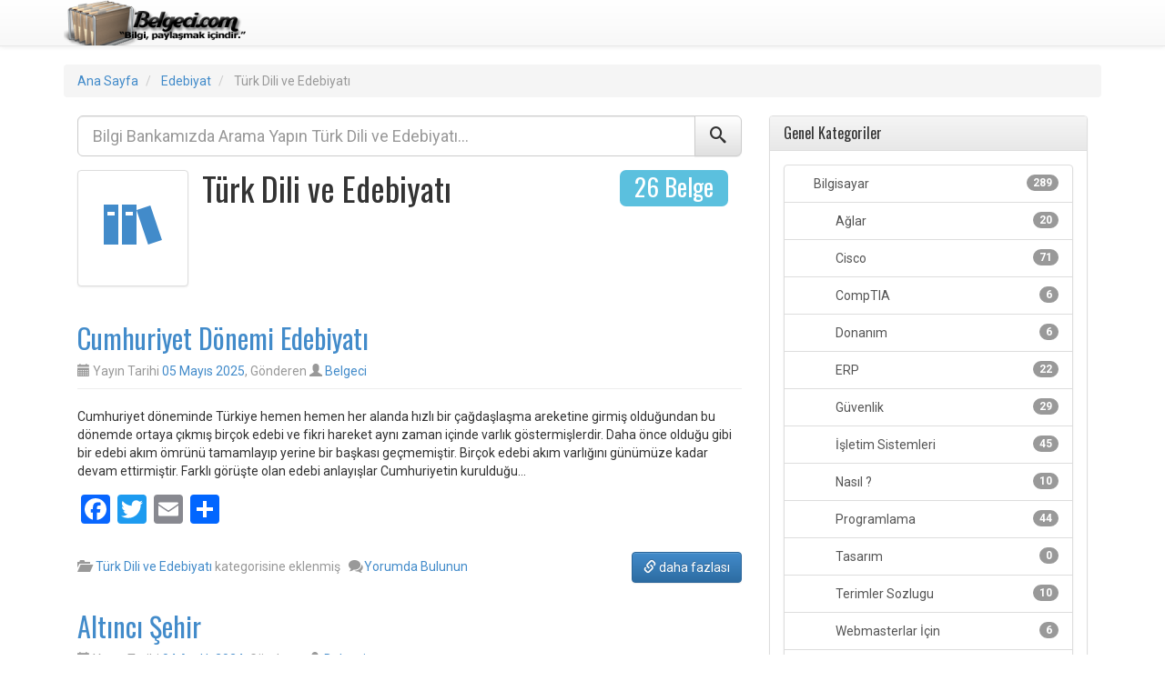

--- FILE ---
content_type: text/html; charset=UTF-8
request_url: https://www.belgeci.com/kategoriler/edebiyat/turk-dili-ve-edebiyati
body_size: 15492
content:
<!DOCTYPE html>
<html lang="tr">
<head>
<meta charset="UTF-8">
<meta name="viewport" content="width=device-width, initial-scale=1">
	<meta name="wot-verification" content="6a15b4137f006232fa05"/> 
<title>Türk Dili ve Edebiyatı Archives - Belgeci.com - Bilgi Paylaştıkça Çoğalır</title>
<link rel="profile" href="http://gmpg.org/xfn/11">
<link rel="pingback" href="https://www.belgeci.com/xmlrpc.php">

<meta name='robots' content='index, follow, max-image-preview:large, max-snippet:-1, max-video-preview:-1' />

	<!-- This site is optimized with the Yoast SEO plugin v23.5 - https://yoast.com/wordpress/plugins/seo/ -->
	<link rel="canonical" href="https://www.belgeci.com/kategoriler/edebiyat/turk-dili-ve-edebiyati" />
	<link rel="next" href="https://www.belgeci.com/kategoriler/edebiyat/turk-dili-ve-edebiyati/page/2" />
	<meta property="og:locale" content="tr_TR" />
	<meta property="og:type" content="article" />
	<meta property="og:title" content="Türk Dili ve Edebiyatı Archives - Belgeci.com - Bilgi Paylaştıkça Çoğalır" />
	<meta property="og:url" content="https://www.belgeci.com/kategoriler/edebiyat/turk-dili-ve-edebiyati" />
	<meta property="og:site_name" content="Belgeci.com - Bilgi Paylaştıkça Çoğalır" />
	<script type="application/ld+json" class="yoast-schema-graph">{"@context":"https://schema.org","@graph":[{"@type":"CollectionPage","@id":"https://www.belgeci.com/kategoriler/edebiyat/turk-dili-ve-edebiyati","url":"https://www.belgeci.com/kategoriler/edebiyat/turk-dili-ve-edebiyati","name":"Türk Dili ve Edebiyatı Archives - Belgeci.com - Bilgi Paylaştıkça Çoğalır","isPartOf":{"@id":"https://www.belgeci.com/#website"},"breadcrumb":{"@id":"https://www.belgeci.com/kategoriler/edebiyat/turk-dili-ve-edebiyati#breadcrumb"},"inLanguage":"tr"},{"@type":"BreadcrumbList","@id":"https://www.belgeci.com/kategoriler/edebiyat/turk-dili-ve-edebiyati#breadcrumb","itemListElement":[{"@type":"ListItem","position":1,"name":"Edebiyat","item":"https://www.belgeci.com/kategoriler/edebiyat"},{"@type":"ListItem","position":2,"name":"Türk Dili ve Edebiyatı"}]},{"@type":"WebSite","@id":"https://www.belgeci.com/#website","url":"https://www.belgeci.com/","name":"Belgeci.com - Bilgi Paylaştıkça Çoğalır","description":"Yazılım, Teknoloji, Genel Kültür, Haberler","potentialAction":[{"@type":"SearchAction","target":{"@type":"EntryPoint","urlTemplate":"https://www.belgeci.com/?s={search_term_string}"},"query-input":{"@type":"PropertyValueSpecification","valueRequired":true,"valueName":"search_term_string"}}],"inLanguage":"tr"}]}</script>
	<!-- / Yoast SEO plugin. -->


<link rel="amphtml" href="https://www.belgeci.com/kategoriler/edebiyat/turk-dili-ve-edebiyati/amp" /><meta name="generator" content="AMP for WP 1.0.77.54.1"/><link rel='dns-prefetch' href='//static.addtoany.com' />
<link rel='dns-prefetch' href='//fonts.googleapis.com' />
<link rel="alternate" type="application/rss+xml" title="Belgeci.com - Bilgi Paylaştıkça Çoğalır &raquo; akışı" href="https://www.belgeci.com/feed" />
<link rel="alternate" type="application/rss+xml" title="Belgeci.com - Bilgi Paylaştıkça Çoğalır &raquo; yorum akışı" href="https://www.belgeci.com/comments/feed" />
<link rel="alternate" type="application/rss+xml" title="Belgeci.com - Bilgi Paylaştıkça Çoğalır &raquo; Türk Dili ve Edebiyatı kategori akışı" href="https://www.belgeci.com/kategoriler/edebiyat/turk-dili-ve-edebiyati/feed" />
<script type="text/javascript">
/* <![CDATA[ */
window._wpemojiSettings = {"baseUrl":"https:\/\/s.w.org\/images\/core\/emoji\/14.0.0\/72x72\/","ext":".png","svgUrl":"https:\/\/s.w.org\/images\/core\/emoji\/14.0.0\/svg\/","svgExt":".svg","source":{"concatemoji":"https:\/\/www.belgeci.com\/wp-includes\/js\/wp-emoji-release.min.js?ver=6.4.7"}};
/*! This file is auto-generated */
!function(i,n){var o,s,e;function c(e){try{var t={supportTests:e,timestamp:(new Date).valueOf()};sessionStorage.setItem(o,JSON.stringify(t))}catch(e){}}function p(e,t,n){e.clearRect(0,0,e.canvas.width,e.canvas.height),e.fillText(t,0,0);var t=new Uint32Array(e.getImageData(0,0,e.canvas.width,e.canvas.height).data),r=(e.clearRect(0,0,e.canvas.width,e.canvas.height),e.fillText(n,0,0),new Uint32Array(e.getImageData(0,0,e.canvas.width,e.canvas.height).data));return t.every(function(e,t){return e===r[t]})}function u(e,t,n){switch(t){case"flag":return n(e,"\ud83c\udff3\ufe0f\u200d\u26a7\ufe0f","\ud83c\udff3\ufe0f\u200b\u26a7\ufe0f")?!1:!n(e,"\ud83c\uddfa\ud83c\uddf3","\ud83c\uddfa\u200b\ud83c\uddf3")&&!n(e,"\ud83c\udff4\udb40\udc67\udb40\udc62\udb40\udc65\udb40\udc6e\udb40\udc67\udb40\udc7f","\ud83c\udff4\u200b\udb40\udc67\u200b\udb40\udc62\u200b\udb40\udc65\u200b\udb40\udc6e\u200b\udb40\udc67\u200b\udb40\udc7f");case"emoji":return!n(e,"\ud83e\udef1\ud83c\udffb\u200d\ud83e\udef2\ud83c\udfff","\ud83e\udef1\ud83c\udffb\u200b\ud83e\udef2\ud83c\udfff")}return!1}function f(e,t,n){var r="undefined"!=typeof WorkerGlobalScope&&self instanceof WorkerGlobalScope?new OffscreenCanvas(300,150):i.createElement("canvas"),a=r.getContext("2d",{willReadFrequently:!0}),o=(a.textBaseline="top",a.font="600 32px Arial",{});return e.forEach(function(e){o[e]=t(a,e,n)}),o}function t(e){var t=i.createElement("script");t.src=e,t.defer=!0,i.head.appendChild(t)}"undefined"!=typeof Promise&&(o="wpEmojiSettingsSupports",s=["flag","emoji"],n.supports={everything:!0,everythingExceptFlag:!0},e=new Promise(function(e){i.addEventListener("DOMContentLoaded",e,{once:!0})}),new Promise(function(t){var n=function(){try{var e=JSON.parse(sessionStorage.getItem(o));if("object"==typeof e&&"number"==typeof e.timestamp&&(new Date).valueOf()<e.timestamp+604800&&"object"==typeof e.supportTests)return e.supportTests}catch(e){}return null}();if(!n){if("undefined"!=typeof Worker&&"undefined"!=typeof OffscreenCanvas&&"undefined"!=typeof URL&&URL.createObjectURL&&"undefined"!=typeof Blob)try{var e="postMessage("+f.toString()+"("+[JSON.stringify(s),u.toString(),p.toString()].join(",")+"));",r=new Blob([e],{type:"text/javascript"}),a=new Worker(URL.createObjectURL(r),{name:"wpTestEmojiSupports"});return void(a.onmessage=function(e){c(n=e.data),a.terminate(),t(n)})}catch(e){}c(n=f(s,u,p))}t(n)}).then(function(e){for(var t in e)n.supports[t]=e[t],n.supports.everything=n.supports.everything&&n.supports[t],"flag"!==t&&(n.supports.everythingExceptFlag=n.supports.everythingExceptFlag&&n.supports[t]);n.supports.everythingExceptFlag=n.supports.everythingExceptFlag&&!n.supports.flag,n.DOMReady=!1,n.readyCallback=function(){n.DOMReady=!0}}).then(function(){return e}).then(function(){var e;n.supports.everything||(n.readyCallback(),(e=n.source||{}).concatemoji?t(e.concatemoji):e.wpemoji&&e.twemoji&&(t(e.twemoji),t(e.wpemoji)))}))}((window,document),window._wpemojiSettings);
/* ]]> */
</script>
<style id='wp-emoji-styles-inline-css' type='text/css'>

	img.wp-smiley, img.emoji {
		display: inline !important;
		border: none !important;
		box-shadow: none !important;
		height: 1em !important;
		width: 1em !important;
		margin: 0 0.07em !important;
		vertical-align: -0.1em !important;
		background: none !important;
		padding: 0 !important;
	}
</style>
<link rel='stylesheet' id='wp-block-library-css' href='https://www.belgeci.com/wp-includes/css/dist/block-library/style.min.css?ver=6.4.7' type='text/css' media='all' />
<style id='classic-theme-styles-inline-css' type='text/css'>
/*! This file is auto-generated */
.wp-block-button__link{color:#fff;background-color:#32373c;border-radius:9999px;box-shadow:none;text-decoration:none;padding:calc(.667em + 2px) calc(1.333em + 2px);font-size:1.125em}.wp-block-file__button{background:#32373c;color:#fff;text-decoration:none}
</style>
<style id='global-styles-inline-css' type='text/css'>
body{--wp--preset--color--black: #000000;--wp--preset--color--cyan-bluish-gray: #abb8c3;--wp--preset--color--white: #ffffff;--wp--preset--color--pale-pink: #f78da7;--wp--preset--color--vivid-red: #cf2e2e;--wp--preset--color--luminous-vivid-orange: #ff6900;--wp--preset--color--luminous-vivid-amber: #fcb900;--wp--preset--color--light-green-cyan: #7bdcb5;--wp--preset--color--vivid-green-cyan: #00d084;--wp--preset--color--pale-cyan-blue: #8ed1fc;--wp--preset--color--vivid-cyan-blue: #0693e3;--wp--preset--color--vivid-purple: #9b51e0;--wp--preset--gradient--vivid-cyan-blue-to-vivid-purple: linear-gradient(135deg,rgba(6,147,227,1) 0%,rgb(155,81,224) 100%);--wp--preset--gradient--light-green-cyan-to-vivid-green-cyan: linear-gradient(135deg,rgb(122,220,180) 0%,rgb(0,208,130) 100%);--wp--preset--gradient--luminous-vivid-amber-to-luminous-vivid-orange: linear-gradient(135deg,rgba(252,185,0,1) 0%,rgba(255,105,0,1) 100%);--wp--preset--gradient--luminous-vivid-orange-to-vivid-red: linear-gradient(135deg,rgba(255,105,0,1) 0%,rgb(207,46,46) 100%);--wp--preset--gradient--very-light-gray-to-cyan-bluish-gray: linear-gradient(135deg,rgb(238,238,238) 0%,rgb(169,184,195) 100%);--wp--preset--gradient--cool-to-warm-spectrum: linear-gradient(135deg,rgb(74,234,220) 0%,rgb(151,120,209) 20%,rgb(207,42,186) 40%,rgb(238,44,130) 60%,rgb(251,105,98) 80%,rgb(254,248,76) 100%);--wp--preset--gradient--blush-light-purple: linear-gradient(135deg,rgb(255,206,236) 0%,rgb(152,150,240) 100%);--wp--preset--gradient--blush-bordeaux: linear-gradient(135deg,rgb(254,205,165) 0%,rgb(254,45,45) 50%,rgb(107,0,62) 100%);--wp--preset--gradient--luminous-dusk: linear-gradient(135deg,rgb(255,203,112) 0%,rgb(199,81,192) 50%,rgb(65,88,208) 100%);--wp--preset--gradient--pale-ocean: linear-gradient(135deg,rgb(255,245,203) 0%,rgb(182,227,212) 50%,rgb(51,167,181) 100%);--wp--preset--gradient--electric-grass: linear-gradient(135deg,rgb(202,248,128) 0%,rgb(113,206,126) 100%);--wp--preset--gradient--midnight: linear-gradient(135deg,rgb(2,3,129) 0%,rgb(40,116,252) 100%);--wp--preset--font-size--small: 13px;--wp--preset--font-size--medium: 20px;--wp--preset--font-size--large: 36px;--wp--preset--font-size--x-large: 42px;--wp--preset--spacing--20: 0.44rem;--wp--preset--spacing--30: 0.67rem;--wp--preset--spacing--40: 1rem;--wp--preset--spacing--50: 1.5rem;--wp--preset--spacing--60: 2.25rem;--wp--preset--spacing--70: 3.38rem;--wp--preset--spacing--80: 5.06rem;--wp--preset--shadow--natural: 6px 6px 9px rgba(0, 0, 0, 0.2);--wp--preset--shadow--deep: 12px 12px 50px rgba(0, 0, 0, 0.4);--wp--preset--shadow--sharp: 6px 6px 0px rgba(0, 0, 0, 0.2);--wp--preset--shadow--outlined: 6px 6px 0px -3px rgba(255, 255, 255, 1), 6px 6px rgba(0, 0, 0, 1);--wp--preset--shadow--crisp: 6px 6px 0px rgba(0, 0, 0, 1);}:where(.is-layout-flex){gap: 0.5em;}:where(.is-layout-grid){gap: 0.5em;}body .is-layout-flow > .alignleft{float: left;margin-inline-start: 0;margin-inline-end: 2em;}body .is-layout-flow > .alignright{float: right;margin-inline-start: 2em;margin-inline-end: 0;}body .is-layout-flow > .aligncenter{margin-left: auto !important;margin-right: auto !important;}body .is-layout-constrained > .alignleft{float: left;margin-inline-start: 0;margin-inline-end: 2em;}body .is-layout-constrained > .alignright{float: right;margin-inline-start: 2em;margin-inline-end: 0;}body .is-layout-constrained > .aligncenter{margin-left: auto !important;margin-right: auto !important;}body .is-layout-constrained > :where(:not(.alignleft):not(.alignright):not(.alignfull)){max-width: var(--wp--style--global--content-size);margin-left: auto !important;margin-right: auto !important;}body .is-layout-constrained > .alignwide{max-width: var(--wp--style--global--wide-size);}body .is-layout-flex{display: flex;}body .is-layout-flex{flex-wrap: wrap;align-items: center;}body .is-layout-flex > *{margin: 0;}body .is-layout-grid{display: grid;}body .is-layout-grid > *{margin: 0;}:where(.wp-block-columns.is-layout-flex){gap: 2em;}:where(.wp-block-columns.is-layout-grid){gap: 2em;}:where(.wp-block-post-template.is-layout-flex){gap: 1.25em;}:where(.wp-block-post-template.is-layout-grid){gap: 1.25em;}.has-black-color{color: var(--wp--preset--color--black) !important;}.has-cyan-bluish-gray-color{color: var(--wp--preset--color--cyan-bluish-gray) !important;}.has-white-color{color: var(--wp--preset--color--white) !important;}.has-pale-pink-color{color: var(--wp--preset--color--pale-pink) !important;}.has-vivid-red-color{color: var(--wp--preset--color--vivid-red) !important;}.has-luminous-vivid-orange-color{color: var(--wp--preset--color--luminous-vivid-orange) !important;}.has-luminous-vivid-amber-color{color: var(--wp--preset--color--luminous-vivid-amber) !important;}.has-light-green-cyan-color{color: var(--wp--preset--color--light-green-cyan) !important;}.has-vivid-green-cyan-color{color: var(--wp--preset--color--vivid-green-cyan) !important;}.has-pale-cyan-blue-color{color: var(--wp--preset--color--pale-cyan-blue) !important;}.has-vivid-cyan-blue-color{color: var(--wp--preset--color--vivid-cyan-blue) !important;}.has-vivid-purple-color{color: var(--wp--preset--color--vivid-purple) !important;}.has-black-background-color{background-color: var(--wp--preset--color--black) !important;}.has-cyan-bluish-gray-background-color{background-color: var(--wp--preset--color--cyan-bluish-gray) !important;}.has-white-background-color{background-color: var(--wp--preset--color--white) !important;}.has-pale-pink-background-color{background-color: var(--wp--preset--color--pale-pink) !important;}.has-vivid-red-background-color{background-color: var(--wp--preset--color--vivid-red) !important;}.has-luminous-vivid-orange-background-color{background-color: var(--wp--preset--color--luminous-vivid-orange) !important;}.has-luminous-vivid-amber-background-color{background-color: var(--wp--preset--color--luminous-vivid-amber) !important;}.has-light-green-cyan-background-color{background-color: var(--wp--preset--color--light-green-cyan) !important;}.has-vivid-green-cyan-background-color{background-color: var(--wp--preset--color--vivid-green-cyan) !important;}.has-pale-cyan-blue-background-color{background-color: var(--wp--preset--color--pale-cyan-blue) !important;}.has-vivid-cyan-blue-background-color{background-color: var(--wp--preset--color--vivid-cyan-blue) !important;}.has-vivid-purple-background-color{background-color: var(--wp--preset--color--vivid-purple) !important;}.has-black-border-color{border-color: var(--wp--preset--color--black) !important;}.has-cyan-bluish-gray-border-color{border-color: var(--wp--preset--color--cyan-bluish-gray) !important;}.has-white-border-color{border-color: var(--wp--preset--color--white) !important;}.has-pale-pink-border-color{border-color: var(--wp--preset--color--pale-pink) !important;}.has-vivid-red-border-color{border-color: var(--wp--preset--color--vivid-red) !important;}.has-luminous-vivid-orange-border-color{border-color: var(--wp--preset--color--luminous-vivid-orange) !important;}.has-luminous-vivid-amber-border-color{border-color: var(--wp--preset--color--luminous-vivid-amber) !important;}.has-light-green-cyan-border-color{border-color: var(--wp--preset--color--light-green-cyan) !important;}.has-vivid-green-cyan-border-color{border-color: var(--wp--preset--color--vivid-green-cyan) !important;}.has-pale-cyan-blue-border-color{border-color: var(--wp--preset--color--pale-cyan-blue) !important;}.has-vivid-cyan-blue-border-color{border-color: var(--wp--preset--color--vivid-cyan-blue) !important;}.has-vivid-purple-border-color{border-color: var(--wp--preset--color--vivid-purple) !important;}.has-vivid-cyan-blue-to-vivid-purple-gradient-background{background: var(--wp--preset--gradient--vivid-cyan-blue-to-vivid-purple) !important;}.has-light-green-cyan-to-vivid-green-cyan-gradient-background{background: var(--wp--preset--gradient--light-green-cyan-to-vivid-green-cyan) !important;}.has-luminous-vivid-amber-to-luminous-vivid-orange-gradient-background{background: var(--wp--preset--gradient--luminous-vivid-amber-to-luminous-vivid-orange) !important;}.has-luminous-vivid-orange-to-vivid-red-gradient-background{background: var(--wp--preset--gradient--luminous-vivid-orange-to-vivid-red) !important;}.has-very-light-gray-to-cyan-bluish-gray-gradient-background{background: var(--wp--preset--gradient--very-light-gray-to-cyan-bluish-gray) !important;}.has-cool-to-warm-spectrum-gradient-background{background: var(--wp--preset--gradient--cool-to-warm-spectrum) !important;}.has-blush-light-purple-gradient-background{background: var(--wp--preset--gradient--blush-light-purple) !important;}.has-blush-bordeaux-gradient-background{background: var(--wp--preset--gradient--blush-bordeaux) !important;}.has-luminous-dusk-gradient-background{background: var(--wp--preset--gradient--luminous-dusk) !important;}.has-pale-ocean-gradient-background{background: var(--wp--preset--gradient--pale-ocean) !important;}.has-electric-grass-gradient-background{background: var(--wp--preset--gradient--electric-grass) !important;}.has-midnight-gradient-background{background: var(--wp--preset--gradient--midnight) !important;}.has-small-font-size{font-size: var(--wp--preset--font-size--small) !important;}.has-medium-font-size{font-size: var(--wp--preset--font-size--medium) !important;}.has-large-font-size{font-size: var(--wp--preset--font-size--large) !important;}.has-x-large-font-size{font-size: var(--wp--preset--font-size--x-large) !important;}
.wp-block-navigation a:where(:not(.wp-element-button)){color: inherit;}
:where(.wp-block-post-template.is-layout-flex){gap: 1.25em;}:where(.wp-block-post-template.is-layout-grid){gap: 1.25em;}
:where(.wp-block-columns.is-layout-flex){gap: 2em;}:where(.wp-block-columns.is-layout-grid){gap: 2em;}
.wp-block-pullquote{font-size: 1.5em;line-height: 1.6;}
</style>
<link rel='stylesheet' id='ipt_kb-fonts-css' href='//fonts.googleapis.com/css?family=Oswald%7CRoboto%3A400%2C400italic%2C700%2C700italic&#038;ver=1.6.0' type='text/css' media='all' />
<link rel='stylesheet' id='ipt_kb-style-css' href='https://www.belgeci.com/wp-content/themes/wp-knowledge-base/style.css?ver=1.6.0' type='text/css' media='all' />
<link rel='stylesheet' id='ipt_kb-bootstrap-css' href='https://www.belgeci.com/wp-content/themes/wp-knowledge-base/lib/bootstrap/css/bootstrap.min.css?ver=1.6.0' type='text/css' media='all' />
<link rel='stylesheet' id='ipt_kb-bootstrap-theme-css' href='https://www.belgeci.com/wp-content/themes/wp-knowledge-base/lib/bootstrap/css/bootstrap-theme.min.css?ver=1.6.0' type='text/css' media='all' />
<link rel='stylesheet' id='ipt_kb-icomoon-css' href='https://www.belgeci.com/wp-content/themes/wp-knowledge-base/lib/icomoon/style.css?ver=1.6.0' type='text/css' media='all' />
<link rel='stylesheet' id='addtoany-css' href='https://www.belgeci.com/wp-content/plugins/add-to-any/addtoany.min.css?ver=1.16' type='text/css' media='all' />
<script type="text/javascript" id="addtoany-core-js-before">
/* <![CDATA[ */
window.a2a_config=window.a2a_config||{};a2a_config.callbacks=[];a2a_config.overlays=[];a2a_config.templates={};a2a_localize = {
	Share: "Share",
	Save: "Save",
	Subscribe: "Subscribe",
	Email: "Email",
	Bookmark: "Bookmark",
	ShowAll: "Show all",
	ShowLess: "Show less",
	FindServices: "Find service(s)",
	FindAnyServiceToAddTo: "Instantly find any service to add to",
	PoweredBy: "Powered by",
	ShareViaEmail: "Share via email",
	SubscribeViaEmail: "Subscribe via email",
	BookmarkInYourBrowser: "Bookmark in your browser",
	BookmarkInstructions: "Press Ctrl+D or \u2318+D to bookmark this page",
	AddToYourFavorites: "Add to your favorites",
	SendFromWebOrProgram: "Send from any email address or email program",
	EmailProgram: "Email program",
	More: "More&#8230;",
	ThanksForSharing: "Thanks for sharing!",
	ThanksForFollowing: "Thanks for following!"
};
/* ]]> */
</script>
<script type="text/javascript" async src="https://static.addtoany.com/menu/page.js" id="addtoany-core-js"></script>
<script type="text/javascript" src="https://www.belgeci.com/wp-includes/js/jquery/jquery.min.js?ver=3.7.1" id="jquery-core-js"></script>
<script type="text/javascript" src="https://www.belgeci.com/wp-includes/js/jquery/jquery-migrate.min.js?ver=3.4.1" id="jquery-migrate-js"></script>
<script type="text/javascript" async src="https://www.belgeci.com/wp-content/plugins/add-to-any/addtoany.min.js?ver=1.1" id="addtoany-jquery-js"></script>
<script type="text/javascript" src="https://www.belgeci.com/wp-content/themes/wp-knowledge-base/lib/bootstrap/js/bootstrap.min.js?ver=1.6.0" id="ipt_kb-bootstrap-js"></script>
<script type="text/javascript" src="https://www.belgeci.com/wp-content/themes/wp-knowledge-base/lib/bootstrap/js/jquery.ipt-kb-bootstrap.js?ver=1.6.0" id="ipt_kb-bootstrap-jq-js"></script>
<script type="text/javascript" src="https://www.belgeci.com/wp-content/themes/wp-knowledge-base/lib/sticky-kit/jquery.sticky-kit.min.js?ver=1.6.0" id="ipt-kb-sticky-kit-js"></script>
<script type="text/javascript" id="ipt-kb-js-js-extra">
/* <![CDATA[ */
var iptKBJS = {"ajaxurl":"https:\/\/www.belgeci.com\/wp-admin\/admin-ajax.php","ajax_error":"Oops, some problem to connect. Try again?"};
/* ]]> */
</script>
<script type="text/javascript" src="https://www.belgeci.com/wp-content/themes/wp-knowledge-base/js/ipt-kb.js?ver=1.6.0" id="ipt-kb-js-js"></script>
<link rel="https://api.w.org/" href="https://www.belgeci.com/wp-json/" /><link rel="alternate" type="application/json" href="https://www.belgeci.com/wp-json/wp/v2/categories/265" /><link rel="EditURI" type="application/rsd+xml" title="RSD" href="https://www.belgeci.com/xmlrpc.php?rsd" />
<meta name="generator" content="WordPress 6.4.7" />
	<script async src="https://pagead2.googlesyndication.com/pagead/js/adsbygoogle.js?client=ca-pub-1360099607825460"
     crossorigin="anonymous"></script>
</head>

<body class="archive category category-turk-dili-ve-edebiyati category-265 group-blog">
<div id="page" class="hfeed site">
		<header id="masthead" class="site-header" role="banner">
		<nav class="navbar navbar-default navbar-static-top main-navigation" role="navigation" id="site_navigation">
			<div class="container">
				<!-- Brand and toggle get grouped for better mobile display -->
				<div class="navbar-header">
					<button type="button" class="navbar-toggle" data-toggle="collapse" data-target=".navbar-ex1-collapse">
						<span class="sr-only">Toggle navigation</span>
						<span class="icon-bar"></span>
						<span class="icon-bar"></span>
						<span class="icon-bar"></span>
					</button>

										<a class="site-anchor" href="https://www.belgeci.com/">
						<img src="https://www.belgeci.com/wp-content/uploads/2014/03/cropped-belgecilogo5.png" width="200" height="50" alt="">
					</a>
					
				</div>
				<!-- Collect the nav links, forms, and other content for toggling -->
				<div class="collapse navbar-collapse navbar-ex1-collapse">
									</div>
			</div>
		</nav>
	</header><!-- #masthead -->

	<div id="content" class="site-content container">

	
<ol id="breadcrumbs" class="breadcrumb" xmlns:v="http://rdf.data-vocabulary.org/#">
	
	<li typeof="v:Breadcrumb">
		<a rel="v:url" property="v:title" href="https://www.belgeci.com/">Ana Sayfa</a>
	</li>
	

	
		
		
		
			
			
			
			
				<li typeof="v:Breadcrumb">
					<a rel="v:url" property="v:title" href="https://www.belgeci.com/kategoriler/edebiyat">Edebiyat</a>
				</li>
			
		
		<li typeof="v:Breadcrumb" class="active">
			<span property="v:title">Türk Dili ve Edebiyatı</span>
		</li>
		
	
</ol>


	<section id="primary" class="content-area col-md-8">
		<form role="search" method="get" class="search-form" action="https://www.belgeci.com/">
			<input type="hidden" name="cat" value="265" />
			<div class="form-group">
		<div class="input-group input-group-lg">
			<input type="search" class="search-field form-control" placeholder="Bilgi Bankamızda Arama Yapın Türk Dili ve Edebiyatı&hellip;" value="" name="s" />
			<span class="input-group-btn"><button type="submit" class="btn btn-default"><span class="ipt-icon-search"></span></button></span>
		</div>
	</div>
</form>

		<main id="main" class="site-main ipt-kb-child" role="main">
			
			
		

			<header class="kb-parent-category-header">
				<div class="col-sm-3 col-lg-2 kb-subcat-icon hidden-xs">
					<p class="text-center">
						<a href="https://www.belgeci.com/kategoriler/edebiyat/turk-dili-ve-edebiyati" class="thumbnail">
								
								<i class="glyphicon ipt-icon-books"></i>
								
						</a>
					</p>
					<div class="caption">
					
					</div>
				</div>
				<div class="col-sm-9 col-lg-10">
					<h1 class="page-title kb-scat-title">
						<span class="pull-right label label-info">26 Belge</span>
						Türk Dili ve Edebiyatı
						
					</h1>
					<div class="col-sm-3 col-lg-2 kb-subcat-icon visible-xs">
						<p class="text-center">
							<a href="https://www.belgeci.com/kategoriler/edebiyat/turk-dili-ve-edebiyati" class="thumbnail">
									
									<i class="glyphicon ipt-icon-books"></i>
									
							</a>
						</p>
						<div class="caption">
						
						</div>
					</div>
					
				</div>
				<div class="clearfix"></div>
			</header><!-- .page-header -->

			
				

<article id="post-1449" class="kb-article-excerpt post-1449 post type-post status-publish format-standard hentry category-turk-dili-ve-edebiyati">
	<header class="entry-header page-header">
		<h2 class="entry-title"><a href="https://www.belgeci.com/cumhuriyet-donemi-edebiyati.html" rel="bookmark">Cumhuriyet Dönemi Edebiyatı</a></h2>

		
		<div class="entry-meta text-muted">
			<span class="posted-on"><i class="glyphicon glyphicon-calendar"></i> Yayın Tarihi <a href="https://www.belgeci.com/cumhuriyet-donemi-edebiyati.html" rel="bookmark"><time class="entry-date published" datetime="2025-05-05T22:55:51+00:00">05 Mayıs 2025</time></a></span><span class="byline">, Gönderen <span class="author vcard"><i class="glyphicon glyphicon-user"></i> <a class="url fn n" href="https://www.belgeci.com/author/admin">Belgeci</a></span></span>
		</div><!-- .entry-meta -->
		
	</header><!-- .entry-header -->

	<div class="clearfix"></div>

	

	<div class="entry entry-excerpt">
		<p>Cumhuriyet d&ouml;neminde T&uuml;rkiye hemen hemen her alanda hızlı bir &ccedil;ağdaşlaşma areketine girmiş olduğundan bu d&ouml;nemde ortaya &ccedil;ıkmış bir&ccedil;ok edebi ve fikri hareket aynı zaman i&ccedil;inde varlık g&ouml;stermişlerdir. Daha &ouml;nce olduğu gibi bir edebi akım &ouml;mr&uuml;n&uuml; tamamlayıp yerine bir başkası ge&ccedil;memiştir. Bir&ccedil;ok edebi akım varlığını g&uuml;n&uuml;m&uuml;ze kadar devam ettirmiştir. Farklı g&ouml;r&uuml;şte olan edebi anlayışlar Cumhuriyetin kurulduğu&hellip;</p>
<div class="addtoany_share_save_container addtoany_content addtoany_content_bottom"><div class="a2a_kit a2a_kit_size_32 addtoany_list" data-a2a-url="https://www.belgeci.com/cumhuriyet-donemi-edebiyati.html" data-a2a-title="Cumhuriyet Dönemi Edebiyatı"><a class="a2a_button_facebook" href="https://www.addtoany.com/add_to/facebook?linkurl=https%3A%2F%2Fwww.belgeci.com%2Fcumhuriyet-donemi-edebiyati.html&amp;linkname=Cumhuriyet%20D%C3%B6nemi%20Edebiyat%C4%B1" title="Facebook" rel="nofollow noopener" target="_blank"></a><a class="a2a_button_twitter" href="https://www.addtoany.com/add_to/twitter?linkurl=https%3A%2F%2Fwww.belgeci.com%2Fcumhuriyet-donemi-edebiyati.html&amp;linkname=Cumhuriyet%20D%C3%B6nemi%20Edebiyat%C4%B1" title="Twitter" rel="nofollow noopener" target="_blank"></a><a class="a2a_button_email" href="https://www.addtoany.com/add_to/email?linkurl=https%3A%2F%2Fwww.belgeci.com%2Fcumhuriyet-donemi-edebiyati.html&amp;linkname=Cumhuriyet%20D%C3%B6nemi%20Edebiyat%C4%B1" title="Email" rel="nofollow noopener" target="_blank"></a><a class="a2a_dd addtoany_share_save addtoany_share" href="https://www.addtoany.com/share"></a></div></div>
	</div>

	<div class="clearfix"></div>
	<footer class="entry-meta">
		<p class="visible-xs">
			<a rel="bookmark" href="https://www.belgeci.com/cumhuriyet-donemi-edebiyati.html" class="btn btn-primary btn-block"><i class="glyphicon glyphicon-link"></i> daha fazlası</a>
		</p>
		<p class="pull-right hidden-xs">
			<a rel="bookmark" href="https://www.belgeci.com/cumhuriyet-donemi-edebiyati.html" class="btn btn-primary"><i class="glyphicon glyphicon-link"></i> daha fazlası</a>
		</p>
		<p class="text-muted hidden-xs meta-data">
			
				
				<span class="cat-links">
					<i class="glyphicon glyphicon-folder-open"></i>&nbsp;&nbsp;<a href="https://www.belgeci.com/kategoriler/edebiyat/turk-dili-ve-edebiyati" rel="category tag">Türk Dili ve Edebiyatı</a> kategorisine eklenmiş
				</span>
				

				
			

			
			<span class="comments-link">&nbsp;&nbsp;<i class="glyphicon ipt-icon-bubbles2"></i>&nbsp;<a href="https://www.belgeci.com/cumhuriyet-donemi-edebiyati.html#respond">Yorumda Bulunun</a></span>
			
			
		</p>
		<div class="clearfix"></div>
	</footer><!-- .entry-meta -->
</article><!-- #post-## -->
<div class="clearfix"></div>

			
				

<article id="post-1332" class="kb-article-excerpt post-1332 post type-post status-publish format-standard hentry category-kitap-incelemeleri">
	<header class="entry-header page-header">
		<h2 class="entry-title"><a href="https://www.belgeci.com/altinci-sehir.html" rel="bookmark">Altıncı Şehir</a></h2>

		
		<div class="entry-meta text-muted">
			<span class="posted-on"><i class="glyphicon glyphicon-calendar"></i> Yayın Tarihi <a href="https://www.belgeci.com/altinci-sehir.html" rel="bookmark"><time class="entry-date published" datetime="2024-12-04T10:54:19+00:00">04 Aralık 2024</time></a></span><span class="byline">, Gönderen <span class="author vcard"><i class="glyphicon glyphicon-user"></i> <a class="url fn n" href="https://www.belgeci.com/author/admin">Belgeci</a></span></span>
		</div><!-- .entry-meta -->
		
	</header><!-- .entry-header -->

	<div class="clearfix"></div>

	

	<div class="entry entry-excerpt">
		<p>İstanbul,Konya,Erzurum,Bursa,Ankara hakkında yazdığı Beş Şehir kitabında Sivas&rsquo;ın yer almamasına &uuml;z&uuml;len Ahmet Turan Alkan bunun &uuml;zerine Altıncı Şehir&rsquo;i yazmıştır.S&uuml;rekli yapılan betonarme binaların Sivas&rsquo;ın tarihini,ruhlarını yok ettiğini anlatıyor.Artık hakiki yerlilerinde kalmadığını bir kuş gibi soylarının t&uuml;kendiğinden bahsetmektedir.Sivas&rsquo;ta yaşamış ve sevdiği şehri her teferruatıyla tanımış bir aydın olan Ahmet Turan Alkan folklorlarla sınırlı kalmayıp T&uuml;rkiye&rsquo;de yaşanan b&uuml;y&uuml;k değişmeyi&hellip;</p>
<div class="addtoany_share_save_container addtoany_content addtoany_content_bottom"><div class="a2a_kit a2a_kit_size_32 addtoany_list" data-a2a-url="https://www.belgeci.com/altinci-sehir.html" data-a2a-title="Altıncı Şehir"><a class="a2a_button_facebook" href="https://www.addtoany.com/add_to/facebook?linkurl=https%3A%2F%2Fwww.belgeci.com%2Faltinci-sehir.html&amp;linkname=Alt%C4%B1nc%C4%B1%20%C5%9Eehir" title="Facebook" rel="nofollow noopener" target="_blank"></a><a class="a2a_button_twitter" href="https://www.addtoany.com/add_to/twitter?linkurl=https%3A%2F%2Fwww.belgeci.com%2Faltinci-sehir.html&amp;linkname=Alt%C4%B1nc%C4%B1%20%C5%9Eehir" title="Twitter" rel="nofollow noopener" target="_blank"></a><a class="a2a_button_email" href="https://www.addtoany.com/add_to/email?linkurl=https%3A%2F%2Fwww.belgeci.com%2Faltinci-sehir.html&amp;linkname=Alt%C4%B1nc%C4%B1%20%C5%9Eehir" title="Email" rel="nofollow noopener" target="_blank"></a><a class="a2a_dd addtoany_share_save addtoany_share" href="https://www.addtoany.com/share"></a></div></div>
	</div>

	<div class="clearfix"></div>
	<footer class="entry-meta">
		<p class="visible-xs">
			<a rel="bookmark" href="https://www.belgeci.com/altinci-sehir.html" class="btn btn-primary btn-block"><i class="glyphicon glyphicon-link"></i> daha fazlası</a>
		</p>
		<p class="pull-right hidden-xs">
			<a rel="bookmark" href="https://www.belgeci.com/altinci-sehir.html" class="btn btn-primary"><i class="glyphicon glyphicon-link"></i> daha fazlası</a>
		</p>
		<p class="text-muted hidden-xs meta-data">
			
				
				<span class="cat-links">
					<i class="glyphicon glyphicon-folder-open"></i>&nbsp;&nbsp;<a href="https://www.belgeci.com/kategoriler/edebiyat/turk-dili-ve-edebiyati/kitap-incelemeleri" rel="category tag">Kitap İncelemeleri</a> kategorisine eklenmiş
				</span>
				

				
			

			
			<span class="comments-link">&nbsp;&nbsp;<i class="glyphicon ipt-icon-bubbles2"></i>&nbsp;<a href="https://www.belgeci.com/altinci-sehir.html#respond">Yorumda Bulunun</a></span>
			
			
		</p>
		<div class="clearfix"></div>
	</footer><!-- .entry-meta -->
</article><!-- #post-## -->
<div class="clearfix"></div>

			
				

<article id="post-1331" class="kb-article-excerpt post-1331 post type-post status-publish format-standard hentry category-kitap-incelemeleri">
	<header class="entry-header page-header">
		<h2 class="entry-title"><a href="https://www.belgeci.com/anayurt-oteli.html" rel="bookmark">Anayurt Oteli</a></h2>

		
		<div class="entry-meta text-muted">
			<span class="posted-on"><i class="glyphicon glyphicon-calendar"></i> Yayın Tarihi <a href="https://www.belgeci.com/anayurt-oteli.html" rel="bookmark"><time class="entry-date published" datetime="2024-12-03T22:54:36+00:00">03 Aralık 2024</time></a></span><span class="byline">, Gönderen <span class="author vcard"><i class="glyphicon glyphicon-user"></i> <a class="url fn n" href="https://www.belgeci.com/author/admin">Belgeci</a></span></span>
		</div><!-- .entry-meta -->
		
	</header><!-- .entry-header -->

	<div class="clearfix"></div>

	

	<div class="entry entry-excerpt">
		<p>Ne &ouml;l&uuml;, ne sağ&rdquo; bir yaşamın kahramanı Zebercet. G&ouml;z&uuml;n&uuml; ilk a&ccedil;tığı ve yaşadığı Anayurt Oteli&rsquo;yle aynı kaderi paylaşıyor: Birbirine benzeyen ge&ccedil;ici ilişkilerle ge&ccedil;en g&uuml;nler, yalnız ve tek başına s&uuml;r&uuml;klenen bir hayat. Gecikmeli Ankara treniyle gelen -adını bile bilmediğimiz- kadın otelde bir gece kalır ve Zebercet&rsquo;in de, Anayurt Oteli&rsquo;nin de sessiz akıp giden g&uuml;nlerinin i&ccedil;eriği değişir.&hellip;</p>
<div class="addtoany_share_save_container addtoany_content addtoany_content_bottom"><div class="a2a_kit a2a_kit_size_32 addtoany_list" data-a2a-url="https://www.belgeci.com/anayurt-oteli.html" data-a2a-title="Anayurt Oteli"><a class="a2a_button_facebook" href="https://www.addtoany.com/add_to/facebook?linkurl=https%3A%2F%2Fwww.belgeci.com%2Fanayurt-oteli.html&amp;linkname=Anayurt%20Oteli" title="Facebook" rel="nofollow noopener" target="_blank"></a><a class="a2a_button_twitter" href="https://www.addtoany.com/add_to/twitter?linkurl=https%3A%2F%2Fwww.belgeci.com%2Fanayurt-oteli.html&amp;linkname=Anayurt%20Oteli" title="Twitter" rel="nofollow noopener" target="_blank"></a><a class="a2a_button_email" href="https://www.addtoany.com/add_to/email?linkurl=https%3A%2F%2Fwww.belgeci.com%2Fanayurt-oteli.html&amp;linkname=Anayurt%20Oteli" title="Email" rel="nofollow noopener" target="_blank"></a><a class="a2a_dd addtoany_share_save addtoany_share" href="https://www.addtoany.com/share"></a></div></div>
	</div>

	<div class="clearfix"></div>
	<footer class="entry-meta">
		<p class="visible-xs">
			<a rel="bookmark" href="https://www.belgeci.com/anayurt-oteli.html" class="btn btn-primary btn-block"><i class="glyphicon glyphicon-link"></i> daha fazlası</a>
		</p>
		<p class="pull-right hidden-xs">
			<a rel="bookmark" href="https://www.belgeci.com/anayurt-oteli.html" class="btn btn-primary"><i class="glyphicon glyphicon-link"></i> daha fazlası</a>
		</p>
		<p class="text-muted hidden-xs meta-data">
			
				
				<span class="cat-links">
					<i class="glyphicon glyphicon-folder-open"></i>&nbsp;&nbsp;<a href="https://www.belgeci.com/kategoriler/edebiyat/turk-dili-ve-edebiyati/kitap-incelemeleri" rel="category tag">Kitap İncelemeleri</a> kategorisine eklenmiş
				</span>
				

				
			

			
			<span class="comments-link">&nbsp;&nbsp;<i class="glyphicon ipt-icon-bubbles2"></i>&nbsp;<a href="https://www.belgeci.com/anayurt-oteli.html#respond">Yorumda Bulunun</a></span>
			
			
		</p>
		<div class="clearfix"></div>
	</footer><!-- .entry-meta -->
</article><!-- #post-## -->
<div class="clearfix"></div>

			
				

<article id="post-1330" class="kb-article-excerpt post-1330 post type-post status-publish format-standard hentry category-turk-dili-ve-edebiyati">
	<header class="entry-header page-header">
		<h2 class="entry-title"><a href="https://www.belgeci.com/drina-koprusu.html" rel="bookmark">Drina Köprüsü</a></h2>

		
		<div class="entry-meta text-muted">
			<span class="posted-on"><i class="glyphicon glyphicon-calendar"></i> Yayın Tarihi <a href="https://www.belgeci.com/drina-koprusu.html" rel="bookmark"><time class="entry-date published" datetime="2024-12-03T10:54:40+00:00">03 Aralık 2024</time></a></span><span class="byline">, Gönderen <span class="author vcard"><i class="glyphicon glyphicon-user"></i> <a class="url fn n" href="https://www.belgeci.com/author/admin">Belgeci</a></span></span>
		</div><!-- .entry-meta -->
		
	</header><!-- .entry-header -->

	<div class="clearfix"></div>

	

	<div class="entry entry-excerpt">
		<p>Drina K&ouml;pr&uuml;s&uuml;, ş&uuml;phe yok ki, ge&ccedil;tiğimiz y&uuml;zyılın en b&uuml;y&uuml;k romanlarından biri. 1961&prime;de İvo Andri&ccedil;&rsquo;e layık g&ouml;r&uuml;len Nobel &Ouml;d&uuml;l&uuml;, edebiyat d&uuml;nyasında, &ouml;zel olarak bu kitaba verilmiş gibi kabul edildi; kitap o yıllarda T&uuml;rkiye&rsquo;de de b&uuml;y&uuml;k ilgi g&ouml;rd&uuml;. Drina K&ouml;pr&uuml;s&uuml;, hi&ccedil; eskimeyecek değerinin &ouml;tesinde, kırk-elli yıl sonra, 1990&prime;ların Yugoslavyası&rsquo;nda yeniden g&uuml;ncellik kazandı. Acı bir vesileyle: &uuml;lkedeki &ccedil;ok&hellip;</p>
<div class="addtoany_share_save_container addtoany_content addtoany_content_bottom"><div class="a2a_kit a2a_kit_size_32 addtoany_list" data-a2a-url="https://www.belgeci.com/drina-koprusu.html" data-a2a-title="Drina Köprüsü"><a class="a2a_button_facebook" href="https://www.addtoany.com/add_to/facebook?linkurl=https%3A%2F%2Fwww.belgeci.com%2Fdrina-koprusu.html&amp;linkname=Drina%20K%C3%B6pr%C3%BCs%C3%BC" title="Facebook" rel="nofollow noopener" target="_blank"></a><a class="a2a_button_twitter" href="https://www.addtoany.com/add_to/twitter?linkurl=https%3A%2F%2Fwww.belgeci.com%2Fdrina-koprusu.html&amp;linkname=Drina%20K%C3%B6pr%C3%BCs%C3%BC" title="Twitter" rel="nofollow noopener" target="_blank"></a><a class="a2a_button_email" href="https://www.addtoany.com/add_to/email?linkurl=https%3A%2F%2Fwww.belgeci.com%2Fdrina-koprusu.html&amp;linkname=Drina%20K%C3%B6pr%C3%BCs%C3%BC" title="Email" rel="nofollow noopener" target="_blank"></a><a class="a2a_dd addtoany_share_save addtoany_share" href="https://www.addtoany.com/share"></a></div></div>
	</div>

	<div class="clearfix"></div>
	<footer class="entry-meta">
		<p class="visible-xs">
			<a rel="bookmark" href="https://www.belgeci.com/drina-koprusu.html" class="btn btn-primary btn-block"><i class="glyphicon glyphicon-link"></i> daha fazlası</a>
		</p>
		<p class="pull-right hidden-xs">
			<a rel="bookmark" href="https://www.belgeci.com/drina-koprusu.html" class="btn btn-primary"><i class="glyphicon glyphicon-link"></i> daha fazlası</a>
		</p>
		<p class="text-muted hidden-xs meta-data">
			
				
				<span class="cat-links">
					<i class="glyphicon glyphicon-folder-open"></i>&nbsp;&nbsp;<a href="https://www.belgeci.com/kategoriler/edebiyat/turk-dili-ve-edebiyati" rel="category tag">Türk Dili ve Edebiyatı</a> kategorisine eklenmiş
				</span>
				

				
			

			
			<span class="comments-link">&nbsp;&nbsp;<i class="glyphicon ipt-icon-bubbles2"></i>&nbsp;<a href="https://www.belgeci.com/drina-koprusu.html#respond">Yorumda Bulunun</a></span>
			
			
		</p>
		<div class="clearfix"></div>
	</footer><!-- .entry-meta -->
</article><!-- #post-## -->
<div class="clearfix"></div>

			
				

<article id="post-1311" class="kb-article-excerpt post-1311 post type-post status-publish format-standard hentry category-servet-i-funun-edebiyat-i-cedide">
	<header class="entry-header page-header">
		<h2 class="entry-title"><a href="https://www.belgeci.com/servet-i-funun-doneminin-onemli-sanatcilari.html" rel="bookmark">Servet-i Fünun Döneminin Önemli Sanatçıları</a></h2>

		
		<div class="entry-meta text-muted">
			<span class="posted-on"><i class="glyphicon glyphicon-calendar"></i> Yayın Tarihi <a href="https://www.belgeci.com/servet-i-funun-doneminin-onemli-sanatcilari.html" rel="bookmark"><time class="entry-date published" datetime="2024-11-23T10:54:49+00:00">23 Kasım 2024</time></a></span><span class="byline">, Gönderen <span class="author vcard"><i class="glyphicon glyphicon-user"></i> <a class="url fn n" href="https://www.belgeci.com/author/admin">Belgeci</a></span></span>
		</div><!-- .entry-meta -->
		
	</header><!-- .entry-header -->

	<div class="clearfix"></div>

	

	<div class="entry entry-excerpt">
		<p>SERVET-İ F&Uuml;NUN D&Ouml;NEMİNİN &Ouml;NEMLİ SANAT&Ccedil;ILARI TEVFİK FİKRET (1867-1915): Şairin, Batılı sanat anlayışını benimsemesindeki en &ouml;nemli neden lisede edebiyat &ouml;ğretmeni olan Recaizade Mahmut Ekrem&rsquo;den etkilenmesidir. Sanat yaşamı iki ayrı d&ouml;nem i&ccedil;erisinde incelenebilir. Birinci d&ouml;nem Servet-i F&uuml;nun hareketinin i&ccedil;inde bulunduğu d&ouml;nemdir. Bu d&ouml;nemde &ldquo;sanat sanat i&ccedil;indir&rdquo; anlayışıyla &uuml;r&uuml;nler vermesine karşın, yine de toplumsal konuların sınırını (d&ouml;nemin siyasal&hellip;</p>
<div class="addtoany_share_save_container addtoany_content addtoany_content_bottom"><div class="a2a_kit a2a_kit_size_32 addtoany_list" data-a2a-url="https://www.belgeci.com/servet-i-funun-doneminin-onemli-sanatcilari.html" data-a2a-title="Servet-i Fünun Döneminin Önemli Sanatçıları"><a class="a2a_button_facebook" href="https://www.addtoany.com/add_to/facebook?linkurl=https%3A%2F%2Fwww.belgeci.com%2Fservet-i-funun-doneminin-onemli-sanatcilari.html&amp;linkname=Servet-i%20F%C3%BCnun%20D%C3%B6neminin%20%C3%96nemli%20Sanat%C3%A7%C4%B1lar%C4%B1" title="Facebook" rel="nofollow noopener" target="_blank"></a><a class="a2a_button_twitter" href="https://www.addtoany.com/add_to/twitter?linkurl=https%3A%2F%2Fwww.belgeci.com%2Fservet-i-funun-doneminin-onemli-sanatcilari.html&amp;linkname=Servet-i%20F%C3%BCnun%20D%C3%B6neminin%20%C3%96nemli%20Sanat%C3%A7%C4%B1lar%C4%B1" title="Twitter" rel="nofollow noopener" target="_blank"></a><a class="a2a_button_email" href="https://www.addtoany.com/add_to/email?linkurl=https%3A%2F%2Fwww.belgeci.com%2Fservet-i-funun-doneminin-onemli-sanatcilari.html&amp;linkname=Servet-i%20F%C3%BCnun%20D%C3%B6neminin%20%C3%96nemli%20Sanat%C3%A7%C4%B1lar%C4%B1" title="Email" rel="nofollow noopener" target="_blank"></a><a class="a2a_dd addtoany_share_save addtoany_share" href="https://www.addtoany.com/share"></a></div></div>
	</div>

	<div class="clearfix"></div>
	<footer class="entry-meta">
		<p class="visible-xs">
			<a rel="bookmark" href="https://www.belgeci.com/servet-i-funun-doneminin-onemli-sanatcilari.html" class="btn btn-primary btn-block"><i class="glyphicon glyphicon-link"></i> daha fazlası</a>
		</p>
		<p class="pull-right hidden-xs">
			<a rel="bookmark" href="https://www.belgeci.com/servet-i-funun-doneminin-onemli-sanatcilari.html" class="btn btn-primary"><i class="glyphicon glyphicon-link"></i> daha fazlası</a>
		</p>
		<p class="text-muted hidden-xs meta-data">
			
				
				<span class="cat-links">
					<i class="glyphicon glyphicon-folder-open"></i>&nbsp;&nbsp;<a href="https://www.belgeci.com/kategoriler/edebiyat/turk-dili-ve-edebiyati/servet-i-funun-edebiyat-i-cedide" rel="category tag">Servet-i Funun (Edebiyat-i Cedide)</a> kategorisine eklenmiş
				</span>
				

				
			

			
			<span class="comments-link">&nbsp;&nbsp;<i class="glyphicon ipt-icon-bubbles2"></i>&nbsp;<a href="https://www.belgeci.com/servet-i-funun-doneminin-onemli-sanatcilari.html#respond">Yorumda Bulunun</a></span>
			
			
		</p>
		<div class="clearfix"></div>
	</footer><!-- .entry-meta -->
</article><!-- #post-## -->
<div class="clearfix"></div>

			
				

<article id="post-1310" class="kb-article-excerpt post-1310 post type-post status-publish format-standard hentry category-servet-i-funun-edebiyat-i-cedide">
	<header class="entry-header page-header">
		<h2 class="entry-title"><a href="https://www.belgeci.com/servet-i-funun-edebiyati-ve-genel-ozellikleri.html" rel="bookmark">Servet-i Fünun Edebiyatı ve Genel Özellikleri</a></h2>

		
		<div class="entry-meta text-muted">
			<span class="posted-on"><i class="glyphicon glyphicon-calendar"></i> Yayın Tarihi <a href="https://www.belgeci.com/servet-i-funun-edebiyati-ve-genel-ozellikleri.html" rel="bookmark"><time class="entry-date published" datetime="2024-11-22T22:54:20+00:00">22 Kasım 2024</time></a></span><span class="byline">, Gönderen <span class="author vcard"><i class="glyphicon glyphicon-user"></i> <a class="url fn n" href="https://www.belgeci.com/author/admin">Belgeci</a></span></span>
		</div><!-- .entry-meta -->
		
	</header><!-- .entry-header -->

	<div class="clearfix"></div>

	

	<div class="entry entry-excerpt">
		<p>&nbsp; SERVET-İ F&Uuml;NUN EDEBİYATI (EDEBİYAT-I CEDİDE) (1896-1901) Servet-i F&uuml;nun veya Edebiyat-ı Cedide devri, T&uuml;rk edebiyatında 1860&rsquo;tan beri devam eden Doğu-Batı m&uuml;cadelesinin kesin sonucunu (Batı edebiyatının lehine) belirleyen aşamadır. Ger&ccedil;ekten yoğun ve dinamik &ccedil;alışmalarla ge&ccedil;en bu kısa d&ouml;nem sonunda T&uuml;rk edebiyatı, gerek anlayış, gerek i&ccedil;erik, gerekse teknik bakımdan tamamıyla Batılı bir nitelik kazanmıştır. Bu d&ouml;neme Servet-i&hellip;</p>
<div class="addtoany_share_save_container addtoany_content addtoany_content_bottom"><div class="a2a_kit a2a_kit_size_32 addtoany_list" data-a2a-url="https://www.belgeci.com/servet-i-funun-edebiyati-ve-genel-ozellikleri.html" data-a2a-title="Servet-i Fünun Edebiyatı ve Genel Özellikleri"><a class="a2a_button_facebook" href="https://www.addtoany.com/add_to/facebook?linkurl=https%3A%2F%2Fwww.belgeci.com%2Fservet-i-funun-edebiyati-ve-genel-ozellikleri.html&amp;linkname=Servet-i%20F%C3%BCnun%20Edebiyat%C4%B1%20ve%20Genel%20%C3%96zellikleri" title="Facebook" rel="nofollow noopener" target="_blank"></a><a class="a2a_button_twitter" href="https://www.addtoany.com/add_to/twitter?linkurl=https%3A%2F%2Fwww.belgeci.com%2Fservet-i-funun-edebiyati-ve-genel-ozellikleri.html&amp;linkname=Servet-i%20F%C3%BCnun%20Edebiyat%C4%B1%20ve%20Genel%20%C3%96zellikleri" title="Twitter" rel="nofollow noopener" target="_blank"></a><a class="a2a_button_email" href="https://www.addtoany.com/add_to/email?linkurl=https%3A%2F%2Fwww.belgeci.com%2Fservet-i-funun-edebiyati-ve-genel-ozellikleri.html&amp;linkname=Servet-i%20F%C3%BCnun%20Edebiyat%C4%B1%20ve%20Genel%20%C3%96zellikleri" title="Email" rel="nofollow noopener" target="_blank"></a><a class="a2a_dd addtoany_share_save addtoany_share" href="https://www.addtoany.com/share"></a></div></div>
	</div>

	<div class="clearfix"></div>
	<footer class="entry-meta">
		<p class="visible-xs">
			<a rel="bookmark" href="https://www.belgeci.com/servet-i-funun-edebiyati-ve-genel-ozellikleri.html" class="btn btn-primary btn-block"><i class="glyphicon glyphicon-link"></i> daha fazlası</a>
		</p>
		<p class="pull-right hidden-xs">
			<a rel="bookmark" href="https://www.belgeci.com/servet-i-funun-edebiyati-ve-genel-ozellikleri.html" class="btn btn-primary"><i class="glyphicon glyphicon-link"></i> daha fazlası</a>
		</p>
		<p class="text-muted hidden-xs meta-data">
			
				
				<span class="cat-links">
					<i class="glyphicon glyphicon-folder-open"></i>&nbsp;&nbsp;<a href="https://www.belgeci.com/kategoriler/edebiyat/turk-dili-ve-edebiyati/servet-i-funun-edebiyat-i-cedide" rel="category tag">Servet-i Funun (Edebiyat-i Cedide)</a> kategorisine eklenmiş
				</span>
				

				
			

			
			<span class="comments-link">&nbsp;&nbsp;<i class="glyphicon ipt-icon-bubbles2"></i>&nbsp;<a href="https://www.belgeci.com/servet-i-funun-edebiyati-ve-genel-ozellikleri.html#respond">Yorumda Bulunun</a></span>
			
			
		</p>
		<div class="clearfix"></div>
	</footer><!-- .entry-meta -->
</article><!-- #post-## -->
<div class="clearfix"></div>

			
				

<article id="post-1309" class="kb-article-excerpt post-1309 post type-post status-publish format-standard hentry category-servet-i-funun-edebiyat-i-cedide">
	<header class="entry-header page-header">
		<h2 class="entry-title"><a href="https://www.belgeci.com/fecr-i-ati-edebiyati.html" rel="bookmark">Fecr-i ati Edebiyatı</a></h2>

		
		<div class="entry-meta text-muted">
			<span class="posted-on"><i class="glyphicon glyphicon-calendar"></i> Yayın Tarihi <a href="https://www.belgeci.com/fecr-i-ati-edebiyati.html" rel="bookmark"><time class="entry-date published" datetime="2024-11-22T10:54:21+00:00">22 Kasım 2024</time></a></span><span class="byline">, Gönderen <span class="author vcard"><i class="glyphicon glyphicon-user"></i> <a class="url fn n" href="https://www.belgeci.com/author/admin">Belgeci</a></span></span>
		</div><!-- .entry-meta -->
		
	</header><!-- .entry-header -->

	<div class="clearfix"></div>

	

	<div class="entry entry-excerpt">
		<p>FECRİ ATİ EDEBİYATI &nbsp; Servet-i f&uuml;nun edebiyatının devamı niteliğinde olan fecr-i ati topluluğu,1909 yılında ortaya &ccedil;ıktı.geleceğin g&uuml;neşi anlamına gelen fecr-i ati topluluğu,g&ouml;r&uuml;şlerini bir bildiri ile 24 şubat 1910&rsquo;da edebiyat d&uuml;nyasına duyurdu.ancak bu topluluk, i&ccedil;inde bulundukları olumsuz koşullar nedeniyle fazla bir varlık g&ouml;steremeden dağıldı. 24 Temmuz 1908&#8217;de ilan edilen II. Meşrutiyet&#8217;ten sonra &uuml;lkede canlı ve hareketli&hellip;</p>
<div class="addtoany_share_save_container addtoany_content addtoany_content_bottom"><div class="a2a_kit a2a_kit_size_32 addtoany_list" data-a2a-url="https://www.belgeci.com/fecr-i-ati-edebiyati.html" data-a2a-title="Fecr-i ati Edebiyatı"><a class="a2a_button_facebook" href="https://www.addtoany.com/add_to/facebook?linkurl=https%3A%2F%2Fwww.belgeci.com%2Ffecr-i-ati-edebiyati.html&amp;linkname=Fecr-i%20ati%20Edebiyat%C4%B1" title="Facebook" rel="nofollow noopener" target="_blank"></a><a class="a2a_button_twitter" href="https://www.addtoany.com/add_to/twitter?linkurl=https%3A%2F%2Fwww.belgeci.com%2Ffecr-i-ati-edebiyati.html&amp;linkname=Fecr-i%20ati%20Edebiyat%C4%B1" title="Twitter" rel="nofollow noopener" target="_blank"></a><a class="a2a_button_email" href="https://www.addtoany.com/add_to/email?linkurl=https%3A%2F%2Fwww.belgeci.com%2Ffecr-i-ati-edebiyati.html&amp;linkname=Fecr-i%20ati%20Edebiyat%C4%B1" title="Email" rel="nofollow noopener" target="_blank"></a><a class="a2a_dd addtoany_share_save addtoany_share" href="https://www.addtoany.com/share"></a></div></div>
	</div>

	<div class="clearfix"></div>
	<footer class="entry-meta">
		<p class="visible-xs">
			<a rel="bookmark" href="https://www.belgeci.com/fecr-i-ati-edebiyati.html" class="btn btn-primary btn-block"><i class="glyphicon glyphicon-link"></i> daha fazlası</a>
		</p>
		<p class="pull-right hidden-xs">
			<a rel="bookmark" href="https://www.belgeci.com/fecr-i-ati-edebiyati.html" class="btn btn-primary"><i class="glyphicon glyphicon-link"></i> daha fazlası</a>
		</p>
		<p class="text-muted hidden-xs meta-data">
			
				
				<span class="cat-links">
					<i class="glyphicon glyphicon-folder-open"></i>&nbsp;&nbsp;<a href="https://www.belgeci.com/kategoriler/edebiyat/turk-dili-ve-edebiyati/servet-i-funun-edebiyat-i-cedide" rel="category tag">Servet-i Funun (Edebiyat-i Cedide)</a> kategorisine eklenmiş
				</span>
				

				
			

			
			<span class="comments-link">&nbsp;&nbsp;<i class="glyphicon ipt-icon-bubbles2"></i>&nbsp;<a href="https://www.belgeci.com/fecr-i-ati-edebiyati.html#respond">Yorumda Bulunun</a></span>
			
			
		</p>
		<div class="clearfix"></div>
	</footer><!-- .entry-meta -->
</article><!-- #post-## -->
<div class="clearfix"></div>

			
				

<article id="post-1124" class="kb-article-excerpt post-1124 post type-post status-publish format-standard hentry category-kitap-incelemeleri">
	<header class="entry-header page-header">
		<h2 class="entry-title"><a href="https://www.belgeci.com/seytanin-cagrisi-blanc.html" rel="bookmark">&#8220;Şeytanın Çağrısı&#8221; Blanc</a></h2>

		
		<div class="entry-meta text-muted">
			<span class="posted-on"><i class="glyphicon glyphicon-calendar"></i> Yayın Tarihi <a href="https://www.belgeci.com/seytanin-cagrisi-blanc.html" rel="bookmark"><time class="entry-date published" datetime="2024-08-26T22:55:03+00:00">26 Ağustos 2024</time></a></span><span class="byline">, Gönderen <span class="author vcard"><i class="glyphicon glyphicon-user"></i> <a class="url fn n" href="https://www.belgeci.com/author/admin">Belgeci</a></span></span>
		</div><!-- .entry-meta -->
		
	</header><!-- .entry-header -->

	<div class="clearfix"></div>

	

	<div class="entry entry-excerpt">
		<p>&ldquo;Şeytan olmasaydı, Tanrı insanlık dışı olurdu ve Asla b&uuml;y&uuml;k bir seyirci kitlesine ulaşamazdı.&rdquo;&nbsp;&nbsp; Jean COCTEAU &nbsp;&nbsp; &ldquo;Hayır, şeytanı şahsen tanımadım, ama cehennemi ziyaret ettim.&rdquo; &Uuml;lkemizde hak ettiği değeri g&ouml;remeyen modern Fransız yazınının en &ouml;nemli temsilcilerinden biri olan Henry Frederic Blanc&rsquo;in &ldquo;Şeytanın &Ccedil;ağrısı&rdquo; adlı romanı bu c&uuml;mleyle başlar. İsminden dolayı satanist d&uuml;ş&uuml;nceye hizmet ettiği yanılgısına d&uuml;şerek&hellip;</p>
<div class="addtoany_share_save_container addtoany_content addtoany_content_bottom"><div class="a2a_kit a2a_kit_size_32 addtoany_list" data-a2a-url="https://www.belgeci.com/seytanin-cagrisi-blanc.html" data-a2a-title="“Şeytanın Çağrısı” Blanc"><a class="a2a_button_facebook" href="https://www.addtoany.com/add_to/facebook?linkurl=https%3A%2F%2Fwww.belgeci.com%2Fseytanin-cagrisi-blanc.html&amp;linkname=%E2%80%9C%C5%9Eeytan%C4%B1n%20%C3%87a%C4%9Fr%C4%B1s%C4%B1%E2%80%9D%20Blanc" title="Facebook" rel="nofollow noopener" target="_blank"></a><a class="a2a_button_twitter" href="https://www.addtoany.com/add_to/twitter?linkurl=https%3A%2F%2Fwww.belgeci.com%2Fseytanin-cagrisi-blanc.html&amp;linkname=%E2%80%9C%C5%9Eeytan%C4%B1n%20%C3%87a%C4%9Fr%C4%B1s%C4%B1%E2%80%9D%20Blanc" title="Twitter" rel="nofollow noopener" target="_blank"></a><a class="a2a_button_email" href="https://www.addtoany.com/add_to/email?linkurl=https%3A%2F%2Fwww.belgeci.com%2Fseytanin-cagrisi-blanc.html&amp;linkname=%E2%80%9C%C5%9Eeytan%C4%B1n%20%C3%87a%C4%9Fr%C4%B1s%C4%B1%E2%80%9D%20Blanc" title="Email" rel="nofollow noopener" target="_blank"></a><a class="a2a_dd addtoany_share_save addtoany_share" href="https://www.addtoany.com/share"></a></div></div>
	</div>

	<div class="clearfix"></div>
	<footer class="entry-meta">
		<p class="visible-xs">
			<a rel="bookmark" href="https://www.belgeci.com/seytanin-cagrisi-blanc.html" class="btn btn-primary btn-block"><i class="glyphicon glyphicon-link"></i> daha fazlası</a>
		</p>
		<p class="pull-right hidden-xs">
			<a rel="bookmark" href="https://www.belgeci.com/seytanin-cagrisi-blanc.html" class="btn btn-primary"><i class="glyphicon glyphicon-link"></i> daha fazlası</a>
		</p>
		<p class="text-muted hidden-xs meta-data">
			
				
				<span class="cat-links">
					<i class="glyphicon glyphicon-folder-open"></i>&nbsp;&nbsp;<a href="https://www.belgeci.com/kategoriler/edebiyat/turk-dili-ve-edebiyati/kitap-incelemeleri" rel="category tag">Kitap İncelemeleri</a> kategorisine eklenmiş
				</span>
				

				
			

			
			<span class="comments-link">&nbsp;&nbsp;<i class="glyphicon ipt-icon-bubbles2"></i>&nbsp;<a href="https://www.belgeci.com/seytanin-cagrisi-blanc.html#respond">Yorumda Bulunun</a></span>
			
			
		</p>
		<div class="clearfix"></div>
	</footer><!-- .entry-meta -->
</article><!-- #post-## -->
<div class="clearfix"></div>

			
				

<article id="post-1123" class="kb-article-excerpt post-1123 post type-post status-publish format-standard hentry category-turk-dili-ve-edebiyati">
	<header class="entry-header page-header">
		<h2 class="entry-title"><a href="https://www.belgeci.com/dalgalanan-bir-soyleyis-sus-dagi.html" rel="bookmark">Dalgalanan bir söyleyiş: Sus Dağı</a></h2>

		
		<div class="entry-meta text-muted">
			<span class="posted-on"><i class="glyphicon glyphicon-calendar"></i> Yayın Tarihi <a href="https://www.belgeci.com/dalgalanan-bir-soyleyis-sus-dagi.html" rel="bookmark"><time class="entry-date published" datetime="2024-08-26T10:54:31+00:00">26 Ağustos 2024</time></a></span><span class="byline">, Gönderen <span class="author vcard"><i class="glyphicon glyphicon-user"></i> <a class="url fn n" href="https://www.belgeci.com/author/admin">Belgeci</a></span></span>
		</div><!-- .entry-meta -->
		
	</header><!-- .entry-header -->

	<div class="clearfix"></div>

	

	<div class="entry entry-excerpt">
		<p>Canlı olduğundan emin olmak i&ccedil;in dil&rsquo;de s&uuml;r&uuml;klenir Nigar Okyay. Yapısal anlatı ve s&ouml;yleyişten dışarıya atıp kendini; evet, evet can havliyle yapar bunu, yoksa &ldquo;tilkinin başını kızken ezmeli&rdquo; diyen eğitmenler vardır her yerde, &lsquo;dalgalanan&rsquo; bir s&ouml;yleyişe uzatır dilini. Bu y&uuml;zden dil&rsquo;i asan bir ka&ccedil;ak gibidir. Yani, diğer bir deyişle dil&rsquo;i asmış bir hali vardır &lsquo;y&uuml;k&uuml;n&uuml; tutmuş&hellip;</p>
<div class="addtoany_share_save_container addtoany_content addtoany_content_bottom"><div class="a2a_kit a2a_kit_size_32 addtoany_list" data-a2a-url="https://www.belgeci.com/dalgalanan-bir-soyleyis-sus-dagi.html" data-a2a-title="Dalgalanan bir söyleyiş: Sus Dağı"><a class="a2a_button_facebook" href="https://www.addtoany.com/add_to/facebook?linkurl=https%3A%2F%2Fwww.belgeci.com%2Fdalgalanan-bir-soyleyis-sus-dagi.html&amp;linkname=Dalgalanan%20bir%20s%C3%B6yleyi%C5%9F%3A%20Sus%20Da%C4%9F%C4%B1" title="Facebook" rel="nofollow noopener" target="_blank"></a><a class="a2a_button_twitter" href="https://www.addtoany.com/add_to/twitter?linkurl=https%3A%2F%2Fwww.belgeci.com%2Fdalgalanan-bir-soyleyis-sus-dagi.html&amp;linkname=Dalgalanan%20bir%20s%C3%B6yleyi%C5%9F%3A%20Sus%20Da%C4%9F%C4%B1" title="Twitter" rel="nofollow noopener" target="_blank"></a><a class="a2a_button_email" href="https://www.addtoany.com/add_to/email?linkurl=https%3A%2F%2Fwww.belgeci.com%2Fdalgalanan-bir-soyleyis-sus-dagi.html&amp;linkname=Dalgalanan%20bir%20s%C3%B6yleyi%C5%9F%3A%20Sus%20Da%C4%9F%C4%B1" title="Email" rel="nofollow noopener" target="_blank"></a><a class="a2a_dd addtoany_share_save addtoany_share" href="https://www.addtoany.com/share"></a></div></div>
	</div>

	<div class="clearfix"></div>
	<footer class="entry-meta">
		<p class="visible-xs">
			<a rel="bookmark" href="https://www.belgeci.com/dalgalanan-bir-soyleyis-sus-dagi.html" class="btn btn-primary btn-block"><i class="glyphicon glyphicon-link"></i> daha fazlası</a>
		</p>
		<p class="pull-right hidden-xs">
			<a rel="bookmark" href="https://www.belgeci.com/dalgalanan-bir-soyleyis-sus-dagi.html" class="btn btn-primary"><i class="glyphicon glyphicon-link"></i> daha fazlası</a>
		</p>
		<p class="text-muted hidden-xs meta-data">
			
				
				<span class="cat-links">
					<i class="glyphicon glyphicon-folder-open"></i>&nbsp;&nbsp;<a href="https://www.belgeci.com/kategoriler/edebiyat/turk-dili-ve-edebiyati" rel="category tag">Türk Dili ve Edebiyatı</a> kategorisine eklenmiş
				</span>
				

				
			

			
			<span class="comments-link">&nbsp;&nbsp;<i class="glyphicon ipt-icon-bubbles2"></i>&nbsp;<a href="https://www.belgeci.com/dalgalanan-bir-soyleyis-sus-dagi.html#respond">Yorumda Bulunun</a></span>
			
			
		</p>
		<div class="clearfix"></div>
	</footer><!-- .entry-meta -->
</article><!-- #post-## -->
<div class="clearfix"></div>

			
				

<article id="post-717" class="kb-article-excerpt post-717 post type-post status-publish format-standard hentry category-mitoloji-karakterleri">
	<header class="entry-header page-header">
		<h2 class="entry-title"><a href="https://www.belgeci.com/yeryuzunun-kucuk-tanrilari.html" rel="bookmark">Yeryüzünün Küçük Tanrıları</a></h2>

		
		<div class="entry-meta text-muted">
			<span class="posted-on"><i class="glyphicon glyphicon-calendar"></i> Yayın Tarihi <a href="https://www.belgeci.com/yeryuzunun-kucuk-tanrilari.html" rel="bookmark"><time class="entry-date published" datetime="2024-05-11T22:54:44+00:00">11 Mayıs 2024</time></a></span><span class="byline">, Gönderen <span class="author vcard"><i class="glyphicon glyphicon-user"></i> <a class="url fn n" href="https://www.belgeci.com/author/admin">Belgeci</a></span></span>
		</div><!-- .entry-meta -->
		
	</header><!-- .entry-header -->

	<div class="clearfix"></div>

	

	<div class="entry entry-excerpt">
		<p>Yery&uuml;z&uuml;n&uuml;n K&uuml;&ccedil;&uuml;k Tanrıları Bir de yery&uuml;z&uuml;n&uuml;n k&uuml;&ccedil;&uuml;k tanrıları vardır. Bunlardan &ldquo;İyi Tanrı&ccedil;a&rdquo; diye adlandırılan Demeter buğday tanrı&ccedil;asıdır, bereket ve toprak tanrı&ccedil;asıdır. Kronos&rsquo;la Rea&rsquo;nın kızıdır. Eleusis prensleri arasında yerleşen ve Eleusis&rsquo;te bir tapınak kuran Demeter bu prenslerden Triptolemos&rsquo;u kendisine yardımcı se&ccedil;miştir. Triptolemos d&uuml;nyayı dolaşarak insana tarımın inceliklerini &ouml;ğretir. Şarap ve bağ tanrısı Dionysos da k&uuml;&ccedil;&uuml;k tanrılardandır.&hellip;</p>
<div class="addtoany_share_save_container addtoany_content addtoany_content_bottom"><div class="a2a_kit a2a_kit_size_32 addtoany_list" data-a2a-url="https://www.belgeci.com/yeryuzunun-kucuk-tanrilari.html" data-a2a-title="Yeryüzünün Küçük Tanrıları"><a class="a2a_button_facebook" href="https://www.addtoany.com/add_to/facebook?linkurl=https%3A%2F%2Fwww.belgeci.com%2Fyeryuzunun-kucuk-tanrilari.html&amp;linkname=Yery%C3%BCz%C3%BCn%C3%BCn%20K%C3%BC%C3%A7%C3%BCk%20Tanr%C4%B1lar%C4%B1" title="Facebook" rel="nofollow noopener" target="_blank"></a><a class="a2a_button_twitter" href="https://www.addtoany.com/add_to/twitter?linkurl=https%3A%2F%2Fwww.belgeci.com%2Fyeryuzunun-kucuk-tanrilari.html&amp;linkname=Yery%C3%BCz%C3%BCn%C3%BCn%20K%C3%BC%C3%A7%C3%BCk%20Tanr%C4%B1lar%C4%B1" title="Twitter" rel="nofollow noopener" target="_blank"></a><a class="a2a_button_email" href="https://www.addtoany.com/add_to/email?linkurl=https%3A%2F%2Fwww.belgeci.com%2Fyeryuzunun-kucuk-tanrilari.html&amp;linkname=Yery%C3%BCz%C3%BCn%C3%BCn%20K%C3%BC%C3%A7%C3%BCk%20Tanr%C4%B1lar%C4%B1" title="Email" rel="nofollow noopener" target="_blank"></a><a class="a2a_dd addtoany_share_save addtoany_share" href="https://www.addtoany.com/share"></a></div></div>
	</div>

	<div class="clearfix"></div>
	<footer class="entry-meta">
		<p class="visible-xs">
			<a rel="bookmark" href="https://www.belgeci.com/yeryuzunun-kucuk-tanrilari.html" class="btn btn-primary btn-block"><i class="glyphicon glyphicon-link"></i> daha fazlası</a>
		</p>
		<p class="pull-right hidden-xs">
			<a rel="bookmark" href="https://www.belgeci.com/yeryuzunun-kucuk-tanrilari.html" class="btn btn-primary"><i class="glyphicon glyphicon-link"></i> daha fazlası</a>
		</p>
		<p class="text-muted hidden-xs meta-data">
			
				
				<span class="cat-links">
					<i class="glyphicon glyphicon-folder-open"></i>&nbsp;&nbsp;<a href="https://www.belgeci.com/kategoriler/edebiyat/turk-dili-ve-edebiyati/mitoloji/efsaneler/mitoloji-karakterleri" rel="category tag">Mitoloji Karakterleri</a> kategorisine eklenmiş
				</span>
				

				
			

			
			<span class="comments-link">&nbsp;&nbsp;<i class="glyphicon ipt-icon-bubbles2"></i>&nbsp;<a href="https://www.belgeci.com/yeryuzunun-kucuk-tanrilari.html#respond">Yorumda Bulunun</a></span>
			
			
		</p>
		<div class="clearfix"></div>
	</footer><!-- .entry-meta -->
</article><!-- #post-## -->
<div class="clearfix"></div>

			
			
	<ul role="navigation" id="nav-below" class="paging-navigation pager">
		<li class="screen-reader-text">Post navigation</li>
	

		
		<li class="nav-previous previous"><a href="https://www.belgeci.com/kategoriler/edebiyat/turk-dili-ve-edebiyati/page/2" ><span class="meta-nav"><span class="glyphicon glyphicon-arrow-left"></span></span> Daha Eski Belgeler</a></li>
		

		

	

	</ul><!-- #nav-below -->
	
		


			
		</main><!-- #main -->
	</section><!-- #primary -->

	<div id="secondary" class="widget-area col-md-4" role="complementary">
						<aside id="ipt-kb-knowledgebase-widget-2" class="widget ipt-kb-knowledgebase-widget panel panel-default"><div class="panel-heading"><h3 class="widget-title panel-title">Genel Kategoriler</h3></div><div class="panel-body"><div class="list-group"><a href="https://www.belgeci.com/kategoriler/bilgisayar-0" class="list-group-item"><span class="badge">289</span><span class="glyphicon ipt-books"></span>&nbsp;Bilgisayar</a><a href="https://www.belgeci.com/kategoriler/bilgisayar-0/aglar" class="list-group-item"><span class="badge">20</span>&nbsp;&nbsp;&nbsp;&nbsp;&nbsp;&nbsp;&nbsp;&nbsp;<span class="glyphicon ipt-books"></span>&nbsp;Ağlar</a><a href="https://www.belgeci.com/kategoriler/bilgisayar-0/cisco" class="list-group-item"><span class="badge">71</span>&nbsp;&nbsp;&nbsp;&nbsp;&nbsp;&nbsp;&nbsp;&nbsp;<span class="glyphicon ipt-books"></span>&nbsp;Cisco</a><a href="https://www.belgeci.com/kategoriler/bilgisayar-0/comptia" class="list-group-item"><span class="badge">6</span>&nbsp;&nbsp;&nbsp;&nbsp;&nbsp;&nbsp;&nbsp;&nbsp;<span class="glyphicon ipt-books"></span>&nbsp;CompTIA</a><a href="https://www.belgeci.com/kategoriler/bilgisayar-0/donanim" class="list-group-item"><span class="badge">6</span>&nbsp;&nbsp;&nbsp;&nbsp;&nbsp;&nbsp;&nbsp;&nbsp;<span class="glyphicon ipt-books"></span>&nbsp;Donanım</a><a href="https://www.belgeci.com/kategoriler/bilgisayar-0/erp" class="list-group-item"><span class="badge">22</span>&nbsp;&nbsp;&nbsp;&nbsp;&nbsp;&nbsp;&nbsp;&nbsp;<span class="glyphicon ipt-books"></span>&nbsp;ERP</a><a href="https://www.belgeci.com/kategoriler/bilgisayar-0/guvenlik" class="list-group-item"><span class="badge">29</span>&nbsp;&nbsp;&nbsp;&nbsp;&nbsp;&nbsp;&nbsp;&nbsp;<span class="glyphicon ipt-books"></span>&nbsp;Güvenlik</a><a href="https://www.belgeci.com/kategoriler/bilgisayar-0/isletim-sistemleri" class="list-group-item"><span class="badge">45</span>&nbsp;&nbsp;&nbsp;&nbsp;&nbsp;&nbsp;&nbsp;&nbsp;<span class="glyphicon ipt-books"></span>&nbsp;İşletim Sistemleri</a><a href="https://www.belgeci.com/kategoriler/bilgisayar-0/nasil" class="list-group-item"><span class="badge">10</span>&nbsp;&nbsp;&nbsp;&nbsp;&nbsp;&nbsp;&nbsp;&nbsp;<span class="glyphicon ipt-books"></span>&nbsp;Nasıl ?</a><a href="https://www.belgeci.com/kategoriler/bilgisayar-0/programlama" class="list-group-item"><span class="badge">44</span>&nbsp;&nbsp;&nbsp;&nbsp;&nbsp;&nbsp;&nbsp;&nbsp;<span class="glyphicon ipt-books"></span>&nbsp;Programlama</a><a href="https://www.belgeci.com/kategoriler/bilgisayar-0/tasarim" class="list-group-item"><span class="badge">0</span>&nbsp;&nbsp;&nbsp;&nbsp;&nbsp;&nbsp;&nbsp;&nbsp;<span class="glyphicon ipt-books"></span>&nbsp;Tasarım</a><a href="https://www.belgeci.com/kategoriler/bilgisayar-0/terimler-sozlugu" class="list-group-item"><span class="badge">10</span>&nbsp;&nbsp;&nbsp;&nbsp;&nbsp;&nbsp;&nbsp;&nbsp;<span class="glyphicon ipt-books"></span>&nbsp;Terimler Sozlugu</a><a href="https://www.belgeci.com/kategoriler/bilgisayar-0/webmasterlar-icin" class="list-group-item"><span class="badge">6</span>&nbsp;&nbsp;&nbsp;&nbsp;&nbsp;&nbsp;&nbsp;&nbsp;<span class="glyphicon ipt-books"></span>&nbsp;Webmasterlar İçin</a><a href="https://www.belgeci.com/kategoriler/bilgisayar-0/yedekleme" class="list-group-item"><span class="badge">2</span>&nbsp;&nbsp;&nbsp;&nbsp;&nbsp;&nbsp;&nbsp;&nbsp;<span class="glyphicon ipt-books"></span>&nbsp;Yedekleme</a><a href="https://www.belgeci.com/kategoriler/bilim" class="list-group-item"><span class="badge">460</span><span class="glyphicon ipt-books"></span>&nbsp;Bilim</a><a href="https://www.belgeci.com/kategoriler/bilim/astronomi" class="list-group-item"><span class="badge">4</span>&nbsp;&nbsp;&nbsp;&nbsp;&nbsp;&nbsp;&nbsp;&nbsp;<span class="glyphicon ipt-books"></span>&nbsp;Astronomi</a><a href="https://www.belgeci.com/kategoriler/bilim/bilim-tarihi" class="list-group-item"><span class="badge">2</span>&nbsp;&nbsp;&nbsp;&nbsp;&nbsp;&nbsp;&nbsp;&nbsp;<span class="glyphicon ipt-books"></span>&nbsp;Bilim Tarihi</a><a href="https://www.belgeci.com/kategoriler/bilim/biyoloji" class="list-group-item"><span class="badge">293</span>&nbsp;&nbsp;&nbsp;&nbsp;&nbsp;&nbsp;&nbsp;&nbsp;<span class="glyphicon ipt-books"></span>&nbsp;Biyoloji</a><a href="https://www.belgeci.com/kategoriler/bilim/botanik" class="list-group-item"><span class="badge">6</span>&nbsp;&nbsp;&nbsp;&nbsp;&nbsp;&nbsp;&nbsp;&nbsp;<span class="glyphicon ipt-books"></span>&nbsp;Botanik</a><a href="https://www.belgeci.com/kategoriler/bilim/cografya" class="list-group-item"><span class="badge">13</span>&nbsp;&nbsp;&nbsp;&nbsp;&nbsp;&nbsp;&nbsp;&nbsp;<span class="glyphicon ipt-books"></span>&nbsp;Coğrafya</a><a href="https://www.belgeci.com/kategoriler/bilim/fizik" class="list-group-item"><span class="badge">69</span>&nbsp;&nbsp;&nbsp;&nbsp;&nbsp;&nbsp;&nbsp;&nbsp;<span class="glyphicon ipt-books"></span>&nbsp;Fizik</a><a href="https://www.belgeci.com/kategoriler/bilim/icatlar" class="list-group-item"><span class="badge">2</span>&nbsp;&nbsp;&nbsp;&nbsp;&nbsp;&nbsp;&nbsp;&nbsp;<span class="glyphicon ipt-books"></span>&nbsp;İcatlar</a><a href="https://www.belgeci.com/kategoriler/bilim/kimya" class="list-group-item"><span class="badge">54</span>&nbsp;&nbsp;&nbsp;&nbsp;&nbsp;&nbsp;&nbsp;&nbsp;<span class="glyphicon ipt-books"></span>&nbsp;Kimya</a><a href="https://www.belgeci.com/kategoriler/bilim/kriptoloji" class="list-group-item"><span class="badge">5</span>&nbsp;&nbsp;&nbsp;&nbsp;&nbsp;&nbsp;&nbsp;&nbsp;<span class="glyphicon ipt-books"></span>&nbsp;Kriptoloji</a><a href="https://www.belgeci.com/kategoriler/bilim/roket-bilimi" class="list-group-item"><span class="badge">4</span>&nbsp;&nbsp;&nbsp;&nbsp;&nbsp;&nbsp;&nbsp;&nbsp;<span class="glyphicon ipt-books"></span>&nbsp;Roket Bilimi</a><a href="https://www.belgeci.com/kategoriler/ders-notlari" class="list-group-item"><span class="badge">26</span><span class="glyphicon ipt-books"></span>&nbsp;Ders Notlari</a><a href="https://www.belgeci.com/kategoriler/ders-notlari/universite-ders-notlari" class="list-group-item"><span class="badge">15</span>&nbsp;&nbsp;&nbsp;&nbsp;&nbsp;&nbsp;&nbsp;&nbsp;<span class="glyphicon ipt-books"></span>&nbsp;Universite Ders Notlari</a><a href="https://www.belgeci.com/kategoriler/edebiyat" class="list-group-item"><span class="badge">128</span><span class="glyphicon ipt-books"></span>&nbsp;Edebiyat</a><a href="https://www.belgeci.com/kategoriler/edebiyat/fransiz-dili-ve-edebiyati" class="list-group-item"><span class="badge">8</span>&nbsp;&nbsp;&nbsp;&nbsp;&nbsp;&nbsp;&nbsp;&nbsp;<span class="glyphicon ipt-books"></span>&nbsp;Fransız Dili ve Edebiyatı</a><a href="https://www.belgeci.com/kategoriler/edebiyat/ingiliz-dili-ve-edebiyati" class="list-group-item"><span class="badge">1</span>&nbsp;&nbsp;&nbsp;&nbsp;&nbsp;&nbsp;&nbsp;&nbsp;<span class="glyphicon ipt-books"></span>&nbsp;İngiliz Dili ve Edebiyatı</a><a href="https://www.belgeci.com/kategoriler/edebiyat/roman-ozetleri" class="list-group-item"><span class="badge">87</span>&nbsp;&nbsp;&nbsp;&nbsp;&nbsp;&nbsp;&nbsp;&nbsp;<span class="glyphicon ipt-books"></span>&nbsp;Roman Özetleri</a><a href="https://www.belgeci.com/kategoriler/edebiyat/turk-dili-ve-edebiyati" class="list-group-item active"><span class="badge">26</span>&nbsp;&nbsp;&nbsp;&nbsp;&nbsp;&nbsp;&nbsp;&nbsp;<span class="glyphicon ipt-books"></span>&nbsp;Türk Dili ve Edebiyatı</a><a href="https://www.belgeci.com/kategoriler/elektronik" class="list-group-item"><span class="badge">29</span><span class="glyphicon ipt-books"></span>&nbsp;Elektronik</a><a href="https://www.belgeci.com/kategoriler/elektronik/bilgisayar-elektronigi" class="list-group-item"><span class="badge">1</span>&nbsp;&nbsp;&nbsp;&nbsp;&nbsp;&nbsp;&nbsp;&nbsp;<span class="glyphicon ipt-books"></span>&nbsp;Bilgisayar Elektroniği</a><a href="https://www.belgeci.com/kategoriler/elektronik/dc-devre-cozum-yontemleri" class="list-group-item"><span class="badge">4</span>&nbsp;&nbsp;&nbsp;&nbsp;&nbsp;&nbsp;&nbsp;&nbsp;<span class="glyphicon ipt-books"></span>&nbsp;DC Devre Çözüm Yöntemleri</a><a href="https://www.belgeci.com/kategoriler/elektronik/endustriyel-otomasyon-kavrami" class="list-group-item"><span class="badge">7</span>&nbsp;&nbsp;&nbsp;&nbsp;&nbsp;&nbsp;&nbsp;&nbsp;<span class="glyphicon ipt-books"></span>&nbsp;Endüstriyel Otomasyon Kavramı</a><a href="https://www.belgeci.com/kategoriler/elektronik/nasil-calisir" class="list-group-item"><span class="badge">1</span>&nbsp;&nbsp;&nbsp;&nbsp;&nbsp;&nbsp;&nbsp;&nbsp;<span class="glyphicon ipt-books"></span>&nbsp;Nasil Calisir ?</a><a href="https://www.belgeci.com/kategoriler/felsefe" class="list-group-item"><span class="badge">35</span><span class="glyphicon ipt-books"></span>&nbsp;Felsefe</a><a href="https://www.belgeci.com/kategoriler/felsefe/felsefi-akimlar" class="list-group-item"><span class="badge">11</span>&nbsp;&nbsp;&nbsp;&nbsp;&nbsp;&nbsp;&nbsp;&nbsp;<span class="glyphicon ipt-books"></span>&nbsp;Felsefi Akımlar</a><a href="https://www.belgeci.com/kategoriler/felsefe/insan-kulturunun-bicimleri" class="list-group-item"><span class="badge">0</span>&nbsp;&nbsp;&nbsp;&nbsp;&nbsp;&nbsp;&nbsp;&nbsp;<span class="glyphicon ipt-books"></span>&nbsp;İnsan Kültürünün Biçimleri</a><a href="https://www.belgeci.com/kategoriler/genel" class="list-group-item"><span class="badge">251</span><span class="glyphicon ipt-books"></span>&nbsp;Genel</a><a href="https://www.belgeci.com/kategoriler/genel/arabalar" class="list-group-item"><span class="badge">3</span>&nbsp;&nbsp;&nbsp;&nbsp;&nbsp;&nbsp;&nbsp;&nbsp;<span class="glyphicon ipt-books"></span>&nbsp;Arabalar</a><a href="https://www.belgeci.com/kategoriler/genel/belgeci-yardim-dizini" class="list-group-item"><span class="badge">6</span>&nbsp;&nbsp;&nbsp;&nbsp;&nbsp;&nbsp;&nbsp;&nbsp;<span class="glyphicon ipt-books"></span>&nbsp;Belgeci YARDIM Dizini</a><a href="https://www.belgeci.com/kategoriler/genel/karar-destek-sistemleri-dss" class="list-group-item"><span class="badge">7</span>&nbsp;&nbsp;&nbsp;&nbsp;&nbsp;&nbsp;&nbsp;&nbsp;<span class="glyphicon ipt-books"></span>&nbsp;Karar Destek Sistemleri (DSS)</a><a href="https://www.belgeci.com/kategoriler/genel/luzumsuz-bilgiler" class="list-group-item"><span class="badge">116</span>&nbsp;&nbsp;&nbsp;&nbsp;&nbsp;&nbsp;&nbsp;&nbsp;<span class="glyphicon ipt-books"></span>&nbsp;Lüzumsuz Bilgiler</a><a href="https://www.belgeci.com/kategoriler/genel/ozgecmis-cv-hazirlama" class="list-group-item"><span class="badge">16</span>&nbsp;&nbsp;&nbsp;&nbsp;&nbsp;&nbsp;&nbsp;&nbsp;<span class="glyphicon ipt-books"></span>&nbsp;Ozgecmis (CV) Hazirlama</a><a href="https://www.belgeci.com/kategoriler/genel/sarap-kulturu" class="list-group-item"><span class="badge">7</span>&nbsp;&nbsp;&nbsp;&nbsp;&nbsp;&nbsp;&nbsp;&nbsp;<span class="glyphicon ipt-books"></span>&nbsp;Şarap Kültürü</a><a href="https://www.belgeci.com/kategoriler/genel/sosyal-makaleler" class="list-group-item"><span class="badge">21</span>&nbsp;&nbsp;&nbsp;&nbsp;&nbsp;&nbsp;&nbsp;&nbsp;<span class="glyphicon ipt-books"></span>&nbsp;Sosyal Makaleler</a><a href="https://www.belgeci.com/kategoriler/haberler" class="list-group-item"><span class="badge">88</span><span class="glyphicon ipt-books"></span>&nbsp;Haberler</a><a href="https://www.belgeci.com/kategoriler/haberler/dunyadan" class="list-group-item"><span class="badge">32</span>&nbsp;&nbsp;&nbsp;&nbsp;&nbsp;&nbsp;&nbsp;&nbsp;<span class="glyphicon ipt-books"></span>&nbsp;Dünya'dan</a><a href="https://www.belgeci.com/kategoriler/haberler/turkiyeden" class="list-group-item"><span class="badge">55</span>&nbsp;&nbsp;&nbsp;&nbsp;&nbsp;&nbsp;&nbsp;&nbsp;<span class="glyphicon ipt-books"></span>&nbsp;Turkiye'den</a><a href="https://www.belgeci.com/kategoriler/hukuk" class="list-group-item"><span class="badge">24</span><span class="glyphicon ipt-books"></span>&nbsp;Hukuk</a><a href="https://www.belgeci.com/kategoriler/hukuk/icra-hukuku" class="list-group-item"><span class="badge">4</span>&nbsp;&nbsp;&nbsp;&nbsp;&nbsp;&nbsp;&nbsp;&nbsp;<span class="glyphicon ipt-books"></span>&nbsp;Icra Hukuku</a><a href="https://www.belgeci.com/kategoriler/hukuk/tuketici-haklari" class="list-group-item"><span class="badge">10</span>&nbsp;&nbsp;&nbsp;&nbsp;&nbsp;&nbsp;&nbsp;&nbsp;<span class="glyphicon ipt-books"></span>&nbsp;Tuketici Haklari</a><a href="https://www.belgeci.com/kategoriler/iktisat" class="list-group-item"><span class="badge">16</span><span class="glyphicon ipt-books"></span>&nbsp;Iktisat</a><a href="https://www.belgeci.com/kategoriler/iktisat/sermaye-piyasasi" class="list-group-item"><span class="badge">16</span>&nbsp;&nbsp;&nbsp;&nbsp;&nbsp;&nbsp;&nbsp;&nbsp;<span class="glyphicon ipt-books"></span>&nbsp;Sermaye Piyasası</a><a href="https://www.belgeci.com/kategoriler/ingilizce" class="list-group-item"><span class="badge">142</span><span class="glyphicon ipt-books"></span>&nbsp;Ingilizce</a><a href="https://www.belgeci.com/kategoriler/ingilizce/gramer" class="list-group-item"><span class="badge">71</span>&nbsp;&nbsp;&nbsp;&nbsp;&nbsp;&nbsp;&nbsp;&nbsp;<span class="glyphicon ipt-books"></span>&nbsp;Gramer</a><a href="https://www.belgeci.com/kategoriler/ingilizce/gramer-sorulari" class="list-group-item"><span class="badge">6</span>&nbsp;&nbsp;&nbsp;&nbsp;&nbsp;&nbsp;&nbsp;&nbsp;<span class="glyphicon ipt-books"></span>&nbsp;Gramer Soruları</a><a href="https://www.belgeci.com/kategoriler/ingilizce/ingilizce-hikayeler" class="list-group-item"><span class="badge">12</span>&nbsp;&nbsp;&nbsp;&nbsp;&nbsp;&nbsp;&nbsp;&nbsp;<span class="glyphicon ipt-books"></span>&nbsp;Ingilizce Hikayeler</a><a href="https://www.belgeci.com/kategoriler/ingilizce/kelime-ezberleme" class="list-group-item"><span class="badge">2</span>&nbsp;&nbsp;&nbsp;&nbsp;&nbsp;&nbsp;&nbsp;&nbsp;<span class="glyphicon ipt-books"></span>&nbsp;Kelime Ezberleme</a><a href="https://www.belgeci.com/kategoriler/ingilizce/kpds-uds" class="list-group-item"><span class="badge">1</span>&nbsp;&nbsp;&nbsp;&nbsp;&nbsp;&nbsp;&nbsp;&nbsp;<span class="glyphicon ipt-books"></span>&nbsp;KPDS-UDS</a><a href="https://www.belgeci.com/kategoriler/ingilizce/toefl" class="list-group-item"><span class="badge">46</span>&nbsp;&nbsp;&nbsp;&nbsp;&nbsp;&nbsp;&nbsp;&nbsp;<span class="glyphicon ipt-books"></span>&nbsp;TOEFL</a><a href="https://www.belgeci.com/kategoriler/ingilizce/worksheet" class="list-group-item"><span class="badge">2</span>&nbsp;&nbsp;&nbsp;&nbsp;&nbsp;&nbsp;&nbsp;&nbsp;<span class="glyphicon ipt-books"></span>&nbsp;Worksheet</a><a href="https://www.belgeci.com/kategoriler/insan-kaynaklari" class="list-group-item"><span class="badge">2</span><span class="glyphicon ipt-books"></span>&nbsp;Insan Kaynaklari</a><a href="https://www.belgeci.com/kategoriler/insan-kaynaklari/insan-kaynaklari-yonetimi" class="list-group-item"><span class="badge">1</span>&nbsp;&nbsp;&nbsp;&nbsp;&nbsp;&nbsp;&nbsp;&nbsp;<span class="glyphicon ipt-books"></span>&nbsp;İnsan Kaynakları Yönetimi</a><a href="https://www.belgeci.com/kategoriler/internet" class="list-group-item"><span class="badge">18</span><span class="glyphicon ipt-books"></span>&nbsp;Internet</a><a href="https://www.belgeci.com/kategoriler/internet/hosting" class="list-group-item"><span class="badge">4</span>&nbsp;&nbsp;&nbsp;&nbsp;&nbsp;&nbsp;&nbsp;&nbsp;<span class="glyphicon ipt-books"></span>&nbsp;Hosting</a><a href="https://www.belgeci.com/kategoriler/internet/seo" class="list-group-item"><span class="badge">0</span>&nbsp;&nbsp;&nbsp;&nbsp;&nbsp;&nbsp;&nbsp;&nbsp;<span class="glyphicon ipt-books"></span>&nbsp;SEO</a><a href="https://www.belgeci.com/kategoriler/internet/web-sitesi-tanitimlari" class="list-group-item"><span class="badge">0</span>&nbsp;&nbsp;&nbsp;&nbsp;&nbsp;&nbsp;&nbsp;&nbsp;<span class="glyphicon ipt-books"></span>&nbsp;Web Sayfası Tanıtımları</a><a href="https://www.belgeci.com/kategoriler/kisiler" class="list-group-item"><span class="badge">115</span><span class="glyphicon ipt-books"></span>&nbsp;Kişiler</a><a href="https://www.belgeci.com/kategoriler/kisiler/astronotlar" class="list-group-item"><span class="badge">0</span>&nbsp;&nbsp;&nbsp;&nbsp;&nbsp;&nbsp;&nbsp;&nbsp;<span class="glyphicon ipt-books"></span>&nbsp;Astronotlar</a><a href="https://www.belgeci.com/kategoriler/kisiler/bilgisayar" class="list-group-item"><span class="badge">8</span>&nbsp;&nbsp;&nbsp;&nbsp;&nbsp;&nbsp;&nbsp;&nbsp;<span class="glyphicon ipt-books"></span>&nbsp;Bilgisayar</a><a href="https://www.belgeci.com/kategoriler/kisiler/bilim-adamlari" class="list-group-item"><span class="badge">56</span>&nbsp;&nbsp;&nbsp;&nbsp;&nbsp;&nbsp;&nbsp;&nbsp;<span class="glyphicon ipt-books"></span>&nbsp;Bilim Adamlari</a><a href="https://www.belgeci.com/kategoriler/kisiler/devlet-adamlari" class="list-group-item"><span class="badge">1</span>&nbsp;&nbsp;&nbsp;&nbsp;&nbsp;&nbsp;&nbsp;&nbsp;<span class="glyphicon ipt-books"></span>&nbsp;Devlet Adamlari</a><a href="https://www.belgeci.com/kategoriler/kisiler/filozoflar" class="list-group-item"><span class="badge">3</span>&nbsp;&nbsp;&nbsp;&nbsp;&nbsp;&nbsp;&nbsp;&nbsp;<span class="glyphicon ipt-books"></span>&nbsp;Filozoflar</a><a href="https://www.belgeci.com/kategoriler/kisiler/gazeteciler" class="list-group-item"><span class="badge">1</span>&nbsp;&nbsp;&nbsp;&nbsp;&nbsp;&nbsp;&nbsp;&nbsp;<span class="glyphicon ipt-books"></span>&nbsp;Gazeteciler</a><a href="https://www.belgeci.com/kategoriler/kisiler/muzisyenler" class="list-group-item"><span class="badge">10</span>&nbsp;&nbsp;&nbsp;&nbsp;&nbsp;&nbsp;&nbsp;&nbsp;<span class="glyphicon ipt-books"></span>&nbsp;Muzisyenler</a><a href="https://www.belgeci.com/kategoriler/kisiler/oyuncular" class="list-group-item"><span class="badge">4</span>&nbsp;&nbsp;&nbsp;&nbsp;&nbsp;&nbsp;&nbsp;&nbsp;<span class="glyphicon ipt-books"></span>&nbsp;Oyuncular</a><a href="https://www.belgeci.com/kategoriler/kisiler/padisahlar" class="list-group-item"><span class="badge">3</span>&nbsp;&nbsp;&nbsp;&nbsp;&nbsp;&nbsp;&nbsp;&nbsp;<span class="glyphicon ipt-books"></span>&nbsp;Padisahlar</a><a href="https://www.belgeci.com/kategoriler/kisiler/pilotlar" class="list-group-item"><span class="badge">1</span>&nbsp;&nbsp;&nbsp;&nbsp;&nbsp;&nbsp;&nbsp;&nbsp;<span class="glyphicon ipt-books"></span>&nbsp;Pilotlar</a><a href="https://www.belgeci.com/kategoriler/kisiler/ressamlar" class="list-group-item"><span class="badge">5</span>&nbsp;&nbsp;&nbsp;&nbsp;&nbsp;&nbsp;&nbsp;&nbsp;<span class="glyphicon ipt-books"></span>&nbsp;Ressamlar</a><a href="https://www.belgeci.com/kategoriler/kisiler/yazarlar" class="list-group-item"><span class="badge">16</span>&nbsp;&nbsp;&nbsp;&nbsp;&nbsp;&nbsp;&nbsp;&nbsp;<span class="glyphicon ipt-books"></span>&nbsp;Yazarlar</a><a href="https://www.belgeci.com/kategoriler/kisisel-gelisim" class="list-group-item"><span class="badge">63</span><span class="glyphicon ipt-books"></span>&nbsp;Kişisel Gelişim</a><a href="https://www.belgeci.com/kategoriler/kisisel-gelisim/dost-kazanma-ve-insanlari-etkileme-sanati" class="list-group-item"><span class="badge">3</span>&nbsp;&nbsp;&nbsp;&nbsp;&nbsp;&nbsp;&nbsp;&nbsp;<span class="glyphicon ipt-books"></span>&nbsp;Dost Kazanma ve Insanları Etkileme Sanatı</a><a href="https://www.belgeci.com/kategoriler/kisisel-gelisim/guzel-konusma-sanati" class="list-group-item"><span class="badge">11</span>&nbsp;&nbsp;&nbsp;&nbsp;&nbsp;&nbsp;&nbsp;&nbsp;<span class="glyphicon ipt-books"></span>&nbsp;Güzel Konuşma Sanatı</a><a href="https://www.belgeci.com/kategoriler/kultur" class="list-group-item"><span class="badge">29</span><span class="glyphicon ipt-books"></span>&nbsp;Kültür</a><a href="https://www.belgeci.com/kategoriler/kultur/dil-bilimi" class="list-group-item"><span class="badge">1</span>&nbsp;&nbsp;&nbsp;&nbsp;&nbsp;&nbsp;&nbsp;&nbsp;<span class="glyphicon ipt-books"></span>&nbsp;Dil Bilimi</a><a href="https://www.belgeci.com/kategoriler/kultur/genel-kultur" class="list-group-item"><span class="badge">25</span>&nbsp;&nbsp;&nbsp;&nbsp;&nbsp;&nbsp;&nbsp;&nbsp;<span class="glyphicon ipt-books"></span>&nbsp;Genel Kültür</a><a href="https://www.belgeci.com/kategoriler/kultur/kitaplar" class="list-group-item"><span class="badge">1</span>&nbsp;&nbsp;&nbsp;&nbsp;&nbsp;&nbsp;&nbsp;&nbsp;<span class="glyphicon ipt-books"></span>&nbsp;Kitaplar</a><a href="https://www.belgeci.com/kategoriler/kultur/sinema-kultur" class="list-group-item"><span class="badge">1</span>&nbsp;&nbsp;&nbsp;&nbsp;&nbsp;&nbsp;&nbsp;&nbsp;<span class="glyphicon ipt-books"></span>&nbsp;Sinema</a><a href="https://www.belgeci.com/kategoriler/m-kemal-ataturk" class="list-group-item"><span class="badge">59</span><span class="glyphicon ipt-books"></span>&nbsp;M.Kemal Atatürk</a><a href="https://www.belgeci.com/kategoriler/m-kemal-ataturk/ataturkten-yazdiklarim-prof-dr-afetinan" class="list-group-item"><span class="badge">9</span>&nbsp;&nbsp;&nbsp;&nbsp;&nbsp;&nbsp;&nbsp;&nbsp;<span class="glyphicon ipt-books"></span>&nbsp;Atatürk'ten Yazdıklarım [ Prof.Dr. Afetinan ]</a><a href="https://www.belgeci.com/kategoriler/m-kemal-ataturk/ataturkun-el-yazilariyla-cesitli-konular" class="list-group-item"><span class="badge">15</span>&nbsp;&nbsp;&nbsp;&nbsp;&nbsp;&nbsp;&nbsp;&nbsp;<span class="glyphicon ipt-books"></span>&nbsp;Atatürk'ün El Yazılarıyla Çeşitli Konular</a><a href="https://www.belgeci.com/kategoriler/m-kemal-ataturk/ataturkun-muvaffakiyet-sirlari" class="list-group-item"><span class="badge">6</span>&nbsp;&nbsp;&nbsp;&nbsp;&nbsp;&nbsp;&nbsp;&nbsp;<span class="glyphicon ipt-books"></span>&nbsp;Atatürk'ün Muvaffakiyet Sırları</a><a href="https://www.belgeci.com/kategoriler/matematik" class="list-group-item"><span class="badge">10</span><span class="glyphicon ipt-books"></span>&nbsp;Matematik</a><a href="https://www.belgeci.com/kategoriler/matematik/matematik-sorulari" class="list-group-item"><span class="badge">6</span>&nbsp;&nbsp;&nbsp;&nbsp;&nbsp;&nbsp;&nbsp;&nbsp;<span class="glyphicon ipt-books"></span>&nbsp;Matematik Sorulari</a><a href="https://www.belgeci.com/kategoriler/matematik/soyut-matematik" class="list-group-item"><span class="badge">0</span>&nbsp;&nbsp;&nbsp;&nbsp;&nbsp;&nbsp;&nbsp;&nbsp;<span class="glyphicon ipt-books"></span>&nbsp;Soyut Matematik</a><a href="https://www.belgeci.com/kategoriler/ne-nasil" class="list-group-item"><span class="badge">24</span><span class="glyphicon ipt-books"></span>&nbsp;Ne Nasıl...</a><a href="https://www.belgeci.com/kategoriler/ne-nasil/yemek-tarifleri" class="list-group-item"><span class="badge">2</span>&nbsp;&nbsp;&nbsp;&nbsp;&nbsp;&nbsp;&nbsp;&nbsp;<span class="glyphicon ipt-books"></span>&nbsp;Yemek Tarifleri</a><a href="https://www.belgeci.com/kategoriler/new-2" class="list-group-item"><span class="badge">1</span><span class="glyphicon ipt-books"></span>&nbsp;NEW</a><a href="https://www.belgeci.com/kategoriler/kategori-oyun" class="list-group-item"><span class="badge">13</span><span class="glyphicon ipt-books"></span>&nbsp;Oyun</a><a href="https://www.belgeci.com/kategoriler/kategori-oyun/amnesya-com" class="list-group-item"><span class="badge">13</span>&nbsp;&nbsp;&nbsp;&nbsp;&nbsp;&nbsp;&nbsp;&nbsp;<span class="glyphicon ipt-books"></span>&nbsp;Amnesya.com</a><a href="https://www.belgeci.com/kategoriler/para-kazanma-sanati" class="list-group-item"><span class="badge">5</span><span class="glyphicon ipt-books"></span>&nbsp;Para Kazanma Sanatı</a><a href="https://www.belgeci.com/kategoriler/para-kazanma-sanati/hyip" class="list-group-item"><span class="badge">5</span>&nbsp;&nbsp;&nbsp;&nbsp;&nbsp;&nbsp;&nbsp;&nbsp;<span class="glyphicon ipt-books"></span>&nbsp;HYIP</a><a href="https://www.belgeci.com/kategoriler/psikoloji" class="list-group-item"><span class="badge">124</span><span class="glyphicon ipt-books"></span>&nbsp;Psikoloji</a><a href="https://www.belgeci.com/kategoriler/psikoloji/ahlak-gelisimi" class="list-group-item"><span class="badge">10</span>&nbsp;&nbsp;&nbsp;&nbsp;&nbsp;&nbsp;&nbsp;&nbsp;<span class="glyphicon ipt-books"></span>&nbsp;Ahlak Gelişimi</a><a href="https://www.belgeci.com/kategoriler/psikoloji/aile-psikolojisi" class="list-group-item"><span class="badge">12</span>&nbsp;&nbsp;&nbsp;&nbsp;&nbsp;&nbsp;&nbsp;&nbsp;<span class="glyphicon ipt-books"></span>&nbsp;Aile Psikolojisi</a><a href="https://www.belgeci.com/kategoriler/psikoloji/aklin-yapisi" class="list-group-item"><span class="badge">46</span>&nbsp;&nbsp;&nbsp;&nbsp;&nbsp;&nbsp;&nbsp;&nbsp;<span class="glyphicon ipt-books"></span>&nbsp;Aklın Yapısı</a><a href="https://www.belgeci.com/kategoriler/psikoloji/bakis-ve-algilama" class="list-group-item"><span class="badge">0</span>&nbsp;&nbsp;&nbsp;&nbsp;&nbsp;&nbsp;&nbsp;&nbsp;<span class="glyphicon ipt-books"></span>&nbsp;Bakış ve Algılama</a><a href="https://www.belgeci.com/kategoriler/psikoloji/beynimiz-ve-insanlar" class="list-group-item"><span class="badge">2</span>&nbsp;&nbsp;&nbsp;&nbsp;&nbsp;&nbsp;&nbsp;&nbsp;<span class="glyphicon ipt-books"></span>&nbsp;Beynimiz Ve İnsanlar</a><a href="https://www.belgeci.com/kategoriler/psikoloji/genclik-psikolojisi" class="list-group-item"><span class="badge">16</span>&nbsp;&nbsp;&nbsp;&nbsp;&nbsp;&nbsp;&nbsp;&nbsp;<span class="glyphicon ipt-books"></span>&nbsp;Genclik Psikolojisi</a><a href="https://www.belgeci.com/kategoriler/psikoloji/saldirganlik-olcegi-gecerlik-guvenirlik-calismasi" class="list-group-item"><span class="badge">4</span>&nbsp;&nbsp;&nbsp;&nbsp;&nbsp;&nbsp;&nbsp;&nbsp;<span class="glyphicon ipt-books"></span>&nbsp;Saldirganlik Olcegi Gecerlik Guvenirlik Calismasi</a><a href="https://www.belgeci.com/kategoriler/psikoloji/the-science-of-mind-and-behaviour" class="list-group-item"><span class="badge">1</span>&nbsp;&nbsp;&nbsp;&nbsp;&nbsp;&nbsp;&nbsp;&nbsp;<span class="glyphicon ipt-books"></span>&nbsp;The Science of Mind and Behaviour</a><a href="https://www.belgeci.com/kategoriler/saglik" class="list-group-item"><span class="badge">4</span><span class="glyphicon ipt-books"></span>&nbsp;Sağlık</a><a href="https://www.belgeci.com/kategoriler/saglik/beslenme-saglik" class="list-group-item"><span class="badge">2</span>&nbsp;&nbsp;&nbsp;&nbsp;&nbsp;&nbsp;&nbsp;&nbsp;<span class="glyphicon ipt-books"></span>&nbsp;Beslenme</a><a href="https://www.belgeci.com/kategoriler/saglik/genel-saglik" class="list-group-item"><span class="badge">2</span>&nbsp;&nbsp;&nbsp;&nbsp;&nbsp;&nbsp;&nbsp;&nbsp;<span class="glyphicon ipt-books"></span>&nbsp;Genel Sağlık</a><a href="https://www.belgeci.com/kategoriler/saglik/gida-hijyeni" class="list-group-item"><span class="badge">1</span>&nbsp;&nbsp;&nbsp;&nbsp;&nbsp;&nbsp;&nbsp;&nbsp;<span class="glyphicon ipt-books"></span>&nbsp;Gıda Hijyeni</a><a href="https://www.belgeci.com/kategoriler/serbest-kursu" class="list-group-item"><span class="badge">36</span><span class="glyphicon ipt-books"></span>&nbsp;Serbest Kürsü</a><a href="https://www.belgeci.com/kategoriler/serbest-kursu/bilgisayar-teknoloji" class="list-group-item"><span class="badge">4</span>&nbsp;&nbsp;&nbsp;&nbsp;&nbsp;&nbsp;&nbsp;&nbsp;<span class="glyphicon ipt-books"></span>&nbsp;Bilgisayar / Teknoloji</a><a href="https://www.belgeci.com/kategoriler/serbest-kursu/mizah" class="list-group-item"><span class="badge">6</span>&nbsp;&nbsp;&nbsp;&nbsp;&nbsp;&nbsp;&nbsp;&nbsp;<span class="glyphicon ipt-books"></span>&nbsp;Mizah</a><a href="https://www.belgeci.com/kategoriler/serbest-kursu/muzik" class="list-group-item"><span class="badge">1</span>&nbsp;&nbsp;&nbsp;&nbsp;&nbsp;&nbsp;&nbsp;&nbsp;<span class="glyphicon ipt-books"></span>&nbsp;Muzik</a><a href="https://www.belgeci.com/kategoriler/serbest-kursu/serbest-kursu-genel" class="list-group-item"><span class="badge">16</span>&nbsp;&nbsp;&nbsp;&nbsp;&nbsp;&nbsp;&nbsp;&nbsp;<span class="glyphicon ipt-books"></span>&nbsp;Serbest Kürsü Genel</a><a href="https://www.belgeci.com/kategoriler/serbest-kursu/sinema" class="list-group-item"><span class="badge">0</span>&nbsp;&nbsp;&nbsp;&nbsp;&nbsp;&nbsp;&nbsp;&nbsp;<span class="glyphicon ipt-books"></span>&nbsp;Sinema</a><a href="https://www.belgeci.com/kategoriler/serbest-kursu/siyaset-politika" class="list-group-item"><span class="badge">8</span>&nbsp;&nbsp;&nbsp;&nbsp;&nbsp;&nbsp;&nbsp;&nbsp;<span class="glyphicon ipt-books"></span>&nbsp;Siyaset / Politika</a><a href="https://www.belgeci.com/kategoriler/sosyal-medya" class="list-group-item"><span class="badge">1</span><span class="glyphicon ipt-books"></span>&nbsp;Sosyal Medya</a><a href="https://www.belgeci.com/kategoriler/sosyal-medya/telegram" class="list-group-item"><span class="badge">1</span>&nbsp;&nbsp;&nbsp;&nbsp;&nbsp;&nbsp;&nbsp;&nbsp;<span class="glyphicon ipt-books"></span>&nbsp;Telegram</a><a href="https://www.belgeci.com/kategoriler/tarih" class="list-group-item"><span class="badge">175</span><span class="glyphicon ipt-books"></span>&nbsp;Tarih</a><a href="https://www.belgeci.com/kategoriler/tarih/cumhuriyet-tarihi" class="list-group-item"><span class="badge">10</span>&nbsp;&nbsp;&nbsp;&nbsp;&nbsp;&nbsp;&nbsp;&nbsp;<span class="glyphicon ipt-books"></span>&nbsp;Cumhuriyet Tarihi</a><a href="https://www.belgeci.com/kategoriler/tarih/ekonomi-tarihi" class="list-group-item"><span class="badge">2</span>&nbsp;&nbsp;&nbsp;&nbsp;&nbsp;&nbsp;&nbsp;&nbsp;<span class="glyphicon ipt-books"></span>&nbsp;Ekonomi Tarihi</a><a href="https://www.belgeci.com/kategoriler/tarih/osmanli-tarihi" class="list-group-item"><span class="badge">25</span>&nbsp;&nbsp;&nbsp;&nbsp;&nbsp;&nbsp;&nbsp;&nbsp;<span class="glyphicon ipt-books"></span>&nbsp;Osmanlı Tarihi</a><a href="https://www.belgeci.com/kategoriler/tarih/savaslar" class="list-group-item"><span class="badge">115</span>&nbsp;&nbsp;&nbsp;&nbsp;&nbsp;&nbsp;&nbsp;&nbsp;<span class="glyphicon ipt-books"></span>&nbsp;Savaşlar</a><a href="https://www.belgeci.com/kategoriler/tarih/yunan-mitolojisi" class="list-group-item"><span class="badge">1</span>&nbsp;&nbsp;&nbsp;&nbsp;&nbsp;&nbsp;&nbsp;&nbsp;<span class="glyphicon ipt-books"></span>&nbsp;Yunan Mitolojisi</a><a href="https://www.belgeci.com/kategoriler/teknoloji" class="list-group-item"><span class="badge">6</span><span class="glyphicon ipt-books"></span>&nbsp;Teknoloji</a><a href="https://www.belgeci.com/kategoriler/teknoloji/teknoloji-haberler" class="list-group-item"><span class="badge">2</span>&nbsp;&nbsp;&nbsp;&nbsp;&nbsp;&nbsp;&nbsp;&nbsp;<span class="glyphicon ipt-books"></span>&nbsp;Haberler</a><a href="https://www.belgeci.com/kategoriler/tip" class="list-group-item"><span class="badge">42</span><span class="glyphicon ipt-books"></span>&nbsp;Tıp</a><a href="https://www.belgeci.com/kategoriler/tip/genel-tip" class="list-group-item"><span class="badge">9</span>&nbsp;&nbsp;&nbsp;&nbsp;&nbsp;&nbsp;&nbsp;&nbsp;<span class="glyphicon ipt-books"></span>&nbsp;Genel</a><a href="https://www.belgeci.com/kategoriler/videolar" class="list-group-item"><span class="badge">28</span><span class="glyphicon ipt-books"></span>&nbsp;Videolar</a><a href="https://www.belgeci.com/kategoriler/videolar/cesitli-video" class="list-group-item"><span class="badge">7</span>&nbsp;&nbsp;&nbsp;&nbsp;&nbsp;&nbsp;&nbsp;&nbsp;<span class="glyphicon ipt-books"></span>&nbsp;Çeşitli - Video</a><a href="https://www.belgeci.com/kategoriler/videolar/film-fragmanlari" class="list-group-item"><span class="badge">7</span>&nbsp;&nbsp;&nbsp;&nbsp;&nbsp;&nbsp;&nbsp;&nbsp;<span class="glyphicon ipt-books"></span>&nbsp;Film Fragmanları</a><a href="https://www.belgeci.com/kategoriler/videolar/komedi-video" class="list-group-item"><span class="badge">1</span>&nbsp;&nbsp;&nbsp;&nbsp;&nbsp;&nbsp;&nbsp;&nbsp;<span class="glyphicon ipt-books"></span>&nbsp;Komedi - Video</a><a href="https://www.belgeci.com/kategoriler/videolar/ne-nasil-video" class="list-group-item"><span class="badge">3</span>&nbsp;&nbsp;&nbsp;&nbsp;&nbsp;&nbsp;&nbsp;&nbsp;<span class="glyphicon ipt-books"></span>&nbsp;Ne? Nasıl? - Video</a><a href="https://www.belgeci.com/kategoriler/videolar/teknoloji-bilim-video" class="list-group-item"><span class="badge">3</span>&nbsp;&nbsp;&nbsp;&nbsp;&nbsp;&nbsp;&nbsp;&nbsp;<span class="glyphicon ipt-books"></span>&nbsp;Teknoloji - Bilim - Video</a><a href="https://www.belgeci.com/kategoriler/videolar/video-klipler" class="list-group-item"><span class="badge">7</span>&nbsp;&nbsp;&nbsp;&nbsp;&nbsp;&nbsp;&nbsp;&nbsp;<span class="glyphicon ipt-books"></span>&nbsp;Video Klipler</a><a href="https://www.belgeci.com/kategoriler/turizm" class="list-group-item"><span class="badge">51</span><span class="glyphicon ipt-books"></span>&nbsp;Yerler</a><a href="https://www.belgeci.com/kategoriler/turizm/adana" class="list-group-item"><span class="badge">7</span>&nbsp;&nbsp;&nbsp;&nbsp;&nbsp;&nbsp;&nbsp;&nbsp;<span class="glyphicon ipt-books"></span>&nbsp;Adana</a><a href="https://www.belgeci.com/kategoriler/yonetim" class="list-group-item"><span class="badge">32</span><span class="glyphicon ipt-books"></span>&nbsp;Yönetim</a><a href="https://www.belgeci.com/kategoriler/yonetim/enformasyon-sistemleri-proje-yonetimi" class="list-group-item"><span class="badge">0</span>&nbsp;&nbsp;&nbsp;&nbsp;&nbsp;&nbsp;&nbsp;&nbsp;<span class="glyphicon ipt-books"></span>&nbsp;Enformasyon Sistemleri Proje Yönetimi</a><a href="https://www.belgeci.com/kategoriler/yonetim/musteri-iliskileri-yonetimi-crm" class="list-group-item"><span class="badge">19</span>&nbsp;&nbsp;&nbsp;&nbsp;&nbsp;&nbsp;&nbsp;&nbsp;<span class="glyphicon ipt-books"></span>&nbsp;Müşteri İlişkileri Yönetimi (CRM)</a><a href="https://www.belgeci.com/kategoriler/yonetim/zaman" class="list-group-item"><span class="badge">1</span>&nbsp;&nbsp;&nbsp;&nbsp;&nbsp;&nbsp;&nbsp;&nbsp;<span class="glyphicon ipt-books"></span>&nbsp;Zaman Yönetimi</a></div></div></aside>			</div><!-- #secondary -->




	</div><!-- #content -->

	<footer id="colophon" class="site-footer" role="contentinfo">

	<div class="container">

		<div class="row">

			<div class="col-md-8" id="footer-widget-1">

				
			</div>

			<div class="col-md-4" id="footer-widget-2">

				<aside id="custom_html-2" class="widget_text widget widget_custom_html"><h3 class="widget-title"> </h3><div class="textwidget custom-html-widget">


</div></aside>
			</div>

		</div>

	</div>

		<div class="site-info">

			

		</div><!-- .site-info -->

		<script type="text/javascript" src="https://www.belgeci.com/wp-content/themes/wp-knowledge-base/js/skip-link-focus-fix.js?ver=1.6.0" id="ipt_kb-skip-link-focus-fix-js"></script>

	</footer><!-- #colophon -->

</div><!-- #page -->

<script>
  (function(i,s,o,g,r,a,m){i['GoogleAnalyticsObject']=r;i[r]=i[r]||function(){
  (i[r].q=i[r].q||[]).push(arguments)},i[r].l=1*new Date();a=s.createElement(o),
  m=s.getElementsByTagName(o)[0];a.async=1;a.src=g;m.parentNode.insertBefore(a,m)
  })(window,document,'script','//www.google-analytics.com/analytics.js','ga');

  ga('create', 'UA-11385033-2', 'auto');
  ga('send', 'pageview');

</script>

</body>

</html>




<!-- Page cached by LiteSpeed Cache 6.5.4 on 2026-01-22 09:52:51 -->

--- FILE ---
content_type: text/html; charset=utf-8
request_url: https://www.google.com/recaptcha/api2/aframe
body_size: 268
content:
<!DOCTYPE HTML><html><head><meta http-equiv="content-type" content="text/html; charset=UTF-8"></head><body><script nonce="DRgW9YBVTF-Jl21oIgHfBQ">/** Anti-fraud and anti-abuse applications only. See google.com/recaptcha */ try{var clients={'sodar':'https://pagead2.googlesyndication.com/pagead/sodar?'};window.addEventListener("message",function(a){try{if(a.source===window.parent){var b=JSON.parse(a.data);var c=clients[b['id']];if(c){var d=document.createElement('img');d.src=c+b['params']+'&rc='+(localStorage.getItem("rc::a")?sessionStorage.getItem("rc::b"):"");window.document.body.appendChild(d);sessionStorage.setItem("rc::e",parseInt(sessionStorage.getItem("rc::e")||0)+1);localStorage.setItem("rc::h",'1769075576545');}}}catch(b){}});window.parent.postMessage("_grecaptcha_ready", "*");}catch(b){}</script></body></html>